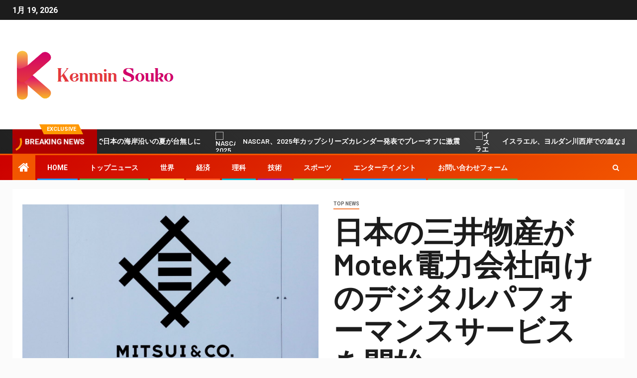

--- FILE ---
content_type: text/html; charset=UTF-8
request_url: https://kenmin-souko.jp/%E6%97%A5%E6%9C%AC%E3%81%AE%E4%B8%89%E4%BA%95%E7%89%A9%E7%94%A3%E3%81%8Cmotek%E9%9B%BB%E5%8A%9B%E4%BC%9A%E7%A4%BE%E5%90%91%E3%81%91%E3%81%AE%E3%83%87%E3%82%B8%E3%82%BF%E3%83%AB%E3%83%91%E3%83%95/
body_size: 23567
content:
    <!doctype html>
<html lang="ja">
    <head>
        <meta charset="UTF-8">
        <meta name="viewport" content="width=device-width, initial-scale=1">
        <link rel="profile" href="https://gmpg.org/xfn/11">

        <meta name='robots' content='index, follow, max-image-preview:large, max-snippet:-1, max-video-preview:-1' />

	<!-- This site is optimized with the Yoast SEO plugin v26.5 - https://yoast.com/wordpress/plugins/seo/ -->
	<title>日本の三井物産がMotek電力会社向けのデジタルパフォーマンスサービスを開始</title><link rel="preload" as="style" href="https://fonts.googleapis.com/css?family=Roboto%3A100%2C300%2C400%2C500%2C700%7CBarlow%3Aital%2Cwght%400%2C400%3B0%2C500%3B0%2C600%3B0%2C700%3B0%2C800%3B0%2C900%3B1%2C300%3B1%2C400%3B1%2C500%3B1%2C600%3B1%2C700%3B1%2C800%7CBarlow%20Semi%20Condensed%3Aital%2Cwght%400%2C300%3B0%2C400%3B0%2C500%3B0%2C600%3B0%2C700%3B1%2C300%3B1%2C400%3B1%2C500%3B1%2C600%3B1%2C700&#038;subset=latin%2Clatin-ext&#038;display=swap" /><link rel="stylesheet" href="https://fonts.googleapis.com/css?family=Roboto%3A100%2C300%2C400%2C500%2C700%7CBarlow%3Aital%2Cwght%400%2C400%3B0%2C500%3B0%2C600%3B0%2C700%3B0%2C800%3B0%2C900%3B1%2C300%3B1%2C400%3B1%2C500%3B1%2C600%3B1%2C700%3B1%2C800%7CBarlow%20Semi%20Condensed%3Aital%2Cwght%400%2C300%3B0%2C400%3B0%2C500%3B0%2C600%3B0%2C700%3B1%2C300%3B1%2C400%3B1%2C500%3B1%2C600%3B1%2C700&#038;subset=latin%2Clatin-ext&#038;display=swap" media="print" onload="this.media='all'" /><noscript><link rel="stylesheet" href="https://fonts.googleapis.com/css?family=Roboto%3A100%2C300%2C400%2C500%2C700%7CBarlow%3Aital%2Cwght%400%2C400%3B0%2C500%3B0%2C600%3B0%2C700%3B0%2C800%3B0%2C900%3B1%2C300%3B1%2C400%3B1%2C500%3B1%2C600%3B1%2C700%3B1%2C800%7CBarlow%20Semi%20Condensed%3Aital%2Cwght%400%2C300%3B0%2C400%3B0%2C500%3B0%2C600%3B0%2C700%3B1%2C300%3B1%2C400%3B1%2C500%3B1%2C600%3B1%2C700&#038;subset=latin%2Clatin-ext&#038;display=swap" /></noscript>
	<meta name="description" content="写真 大林優香 東京（ロイター）-日本の三井物産とその子会社であるMotech" />
	<link rel="canonical" href="https://kenmin-souko.jp/日本の三井物産がmotek電力会社向けのデジタルパフ/" />
	<meta property="og:locale" content="ja_JP" />
	<meta property="og:type" content="article" />
	<meta property="og:title" content="日本の三井物産がMotek電力会社向けのデジタルパフォーマンスサービスを開始" />
	<meta property="og:description" content="写真 大林優香 東京（ロイター）-日本の三井物産とその子会社であるMotech" />
	<meta property="og:url" content="https://kenmin-souko.jp/日本の三井物産がmotek電力会社向けのデジタルパフ/" />
	<meta property="og:site_name" content="kenmin-souko.jp" />
	<meta property="article:published_time" content="2021-09-17T14:37:49+00:00" />
	<meta property="og:image" content="https://www.nippon.com/en/ncommon/contents/news/1118584/1118584.jpg" />
	<meta name="author" content="Ren Takahashi" />
	<meta name="twitter:card" content="summary_large_image" />
	<meta name="twitter:image" content="https://www.nippon.com/en/ncommon/contents/news/1118584/1118584.jpg" />
	<meta name="twitter:label1" content="執筆者" />
	<meta name="twitter:data1" content="Ren Takahashi" />
	<script type="application/ld+json" class="yoast-schema-graph">{"@context":"https://schema.org","@graph":[{"@type":"Article","@id":"https://kenmin-souko.jp/%e6%97%a5%e6%9c%ac%e3%81%ae%e4%b8%89%e4%ba%95%e7%89%a9%e7%94%a3%e3%81%8cmotek%e9%9b%bb%e5%8a%9b%e4%bc%9a%e7%a4%be%e5%90%91%e3%81%91%e3%81%ae%e3%83%87%e3%82%b8%e3%82%bf%e3%83%ab%e3%83%91%e3%83%95/#article","isPartOf":{"@id":"https://kenmin-souko.jp/%e6%97%a5%e6%9c%ac%e3%81%ae%e4%b8%89%e4%ba%95%e7%89%a9%e7%94%a3%e3%81%8cmotek%e9%9b%bb%e5%8a%9b%e4%bc%9a%e7%a4%be%e5%90%91%e3%81%91%e3%81%ae%e3%83%87%e3%82%b8%e3%82%bf%e3%83%ab%e3%83%91%e3%83%95/"},"author":{"name":"Ren Takahashi","@id":"https://kenmin-souko.jp/#/schema/person/c2fac4855e195c0f3bedf284cec40e6f"},"headline":"日本の三井物産がMotek電力会社向けのデジタルパフォーマンスサービスを開始","datePublished":"2021-09-17T14:37:49+00:00","mainEntityOfPage":{"@id":"https://kenmin-souko.jp/%e6%97%a5%e6%9c%ac%e3%81%ae%e4%b8%89%e4%ba%95%e7%89%a9%e7%94%a3%e3%81%8cmotek%e9%9b%bb%e5%8a%9b%e4%bc%9a%e7%a4%be%e5%90%91%e3%81%91%e3%81%ae%e3%83%87%e3%82%b8%e3%82%bf%e3%83%ab%e3%83%91%e3%83%95/"},"wordCount":21,"commentCount":0,"publisher":{"@id":"https://kenmin-souko.jp/#organization"},"image":["https://www.nippon.com/en/ncommon/contents/news/1118584/1118584.jpg"],"thumbnailUrl":"https://www.nippon.com/en/ncommon/contents/news/1118584/1118584.jpg","articleSection":["Top News"],"inLanguage":"ja","potentialAction":[{"@type":"CommentAction","name":"Comment","target":["https://kenmin-souko.jp/%e6%97%a5%e6%9c%ac%e3%81%ae%e4%b8%89%e4%ba%95%e7%89%a9%e7%94%a3%e3%81%8cmotek%e9%9b%bb%e5%8a%9b%e4%bc%9a%e7%a4%be%e5%90%91%e3%81%91%e3%81%ae%e3%83%87%e3%82%b8%e3%82%bf%e3%83%ab%e3%83%91%e3%83%95/#respond"]}]},{"@type":"WebPage","@id":"https://kenmin-souko.jp/%e6%97%a5%e6%9c%ac%e3%81%ae%e4%b8%89%e4%ba%95%e7%89%a9%e7%94%a3%e3%81%8cmotek%e9%9b%bb%e5%8a%9b%e4%bc%9a%e7%a4%be%e5%90%91%e3%81%91%e3%81%ae%e3%83%87%e3%82%b8%e3%82%bf%e3%83%ab%e3%83%91%e3%83%95/","url":"https://kenmin-souko.jp/%e6%97%a5%e6%9c%ac%e3%81%ae%e4%b8%89%e4%ba%95%e7%89%a9%e7%94%a3%e3%81%8cmotek%e9%9b%bb%e5%8a%9b%e4%bc%9a%e7%a4%be%e5%90%91%e3%81%91%e3%81%ae%e3%83%87%e3%82%b8%e3%82%bf%e3%83%ab%e3%83%91%e3%83%95/","name":"日本の三井物産がMotek電力会社向けのデジタルパフォーマンスサービスを開始","isPartOf":{"@id":"https://kenmin-souko.jp/#website"},"primaryImageOfPage":"https://www.nippon.com/en/ncommon/contents/news/1118584/1118584.jpg","image":["https://www.nippon.com/en/ncommon/contents/news/1118584/1118584.jpg"],"thumbnailUrl":"https://www.nippon.com/en/ncommon/contents/news/1118584/1118584.jpg","datePublished":"2021-09-17T14:37:49+00:00","description":"写真 大林優香 東京（ロイター）-日本の三井物産とその子会社であるMotech","inLanguage":"ja","potentialAction":[{"@type":"ReadAction","target":["https://kenmin-souko.jp/%e6%97%a5%e6%9c%ac%e3%81%ae%e4%b8%89%e4%ba%95%e7%89%a9%e7%94%a3%e3%81%8cmotek%e9%9b%bb%e5%8a%9b%e4%bc%9a%e7%a4%be%e5%90%91%e3%81%91%e3%81%ae%e3%83%87%e3%82%b8%e3%82%bf%e3%83%ab%e3%83%91%e3%83%95/"]}]},{"@type":"ImageObject","inLanguage":"ja","@id":"https://kenmin-souko.jp/%e6%97%a5%e6%9c%ac%e3%81%ae%e4%b8%89%e4%ba%95%e7%89%a9%e7%94%a3%e3%81%8cmotek%e9%9b%bb%e5%8a%9b%e4%bc%9a%e7%a4%be%e5%90%91%e3%81%91%e3%81%ae%e3%83%87%e3%82%b8%e3%82%bf%e3%83%ab%e3%83%91%e3%83%95/#primaryimage","url":"https://www.nippon.com/en/ncommon/contents/news/1118584/1118584.jpg","contentUrl":"https://www.nippon.com/en/ncommon/contents/news/1118584/1118584.jpg"},{"@type":"WebSite","@id":"https://kenmin-souko.jp/#website","url":"https://kenmin-souko.jp/","name":"kenmin-souko.jp","description":"日本からの最新ニュースと特集：ビジネス、政治、解説文化、ライフ＆スタイル、エンターテインメント、スポーツ。","publisher":{"@id":"https://kenmin-souko.jp/#organization"},"potentialAction":[{"@type":"SearchAction","target":{"@type":"EntryPoint","urlTemplate":"https://kenmin-souko.jp/?s={search_term_string}"},"query-input":{"@type":"PropertyValueSpecification","valueRequired":true,"valueName":"search_term_string"}}],"inLanguage":"ja"},{"@type":"Organization","@id":"https://kenmin-souko.jp/#organization","name":"kenmin-souko.jp","url":"https://kenmin-souko.jp/","logo":{"@type":"ImageObject","inLanguage":"ja","@id":"https://kenmin-souko.jp/#/schema/logo/image/","url":"https://kenmin-souko.jp/wp-content/uploads/2021/07/Kenmin-Souko-Logo.png","contentUrl":"https://kenmin-souko.jp/wp-content/uploads/2021/07/Kenmin-Souko-Logo.png","width":383,"height":213,"caption":"kenmin-souko.jp"},"image":{"@id":"https://kenmin-souko.jp/#/schema/logo/image/"}},{"@type":"Person","@id":"https://kenmin-souko.jp/#/schema/person/c2fac4855e195c0f3bedf284cec40e6f","name":"Ren Takahashi","image":{"@type":"ImageObject","inLanguage":"ja","@id":"https://kenmin-souko.jp/#/schema/person/image/","url":"https://secure.gravatar.com/avatar/1c743b37ff66f0da93bb29dea64f526b309e2614e0f31c84e08d4b6869bd02ee?s=96&d=mm&r=g","contentUrl":"https://secure.gravatar.com/avatar/1c743b37ff66f0da93bb29dea64f526b309e2614e0f31c84e08d4b6869bd02ee?s=96&d=mm&r=g","caption":"Ren Takahashi"},"description":"「テレビの専門家。作家。極端なゲーマー。微妙に魅力的なウェブの専門家。学生。邪悪なコーヒーマニア。」"}]}</script>
	<!-- / Yoast SEO plugin. -->


<link rel='dns-prefetch' href='//fonts.googleapis.com' />
<link href='https://fonts.gstatic.com' crossorigin rel='preconnect' />
<link rel="alternate" type="application/rss+xml" title="kenmin-souko.jp &raquo; フィード" href="https://kenmin-souko.jp/feed/" />
<link rel="alternate" type="application/rss+xml" title="kenmin-souko.jp &raquo; コメントフィード" href="https://kenmin-souko.jp/comments/feed/" />
<link rel="alternate" type="application/rss+xml" title="kenmin-souko.jp &raquo; 日本の三井物産がMotek電力会社向けのデジタルパフォーマンスサービスを開始 のコメントのフィード" href="https://kenmin-souko.jp/%e6%97%a5%e6%9c%ac%e3%81%ae%e4%b8%89%e4%ba%95%e7%89%a9%e7%94%a3%e3%81%8cmotek%e9%9b%bb%e5%8a%9b%e4%bc%9a%e7%a4%be%e5%90%91%e3%81%91%e3%81%ae%e3%83%87%e3%82%b8%e3%82%bf%e3%83%ab%e3%83%91%e3%83%95/feed/" />
<link rel="alternate" title="oEmbed (JSON)" type="application/json+oembed" href="https://kenmin-souko.jp/wp-json/oembed/1.0/embed?url=https%3A%2F%2Fkenmin-souko.jp%2F%25e6%2597%25a5%25e6%259c%25ac%25e3%2581%25ae%25e4%25b8%2589%25e4%25ba%2595%25e7%2589%25a9%25e7%2594%25a3%25e3%2581%258cmotek%25e9%259b%25bb%25e5%258a%259b%25e4%25bc%259a%25e7%25a4%25be%25e5%2590%2591%25e3%2581%2591%25e3%2581%25ae%25e3%2583%2587%25e3%2582%25b8%25e3%2582%25bf%25e3%2583%25ab%25e3%2583%2591%25e3%2583%2595%2F" />
<link rel="alternate" title="oEmbed (XML)" type="text/xml+oembed" href="https://kenmin-souko.jp/wp-json/oembed/1.0/embed?url=https%3A%2F%2Fkenmin-souko.jp%2F%25e6%2597%25a5%25e6%259c%25ac%25e3%2581%25ae%25e4%25b8%2589%25e4%25ba%2595%25e7%2589%25a9%25e7%2594%25a3%25e3%2581%258cmotek%25e9%259b%25bb%25e5%258a%259b%25e4%25bc%259a%25e7%25a4%25be%25e5%2590%2591%25e3%2581%2591%25e3%2581%25ae%25e3%2583%2587%25e3%2582%25b8%25e3%2582%25bf%25e3%2583%25ab%25e3%2583%2591%25e3%2583%2595%2F&#038;format=xml" />
<style id='wp-img-auto-sizes-contain-inline-css' type='text/css'>
img:is([sizes=auto i],[sizes^="auto," i]){contain-intrinsic-size:3000px 1500px}
/*# sourceURL=wp-img-auto-sizes-contain-inline-css */
</style>
<style id='wp-emoji-styles-inline-css' type='text/css'>

	img.wp-smiley, img.emoji {
		display: inline !important;
		border: none !important;
		box-shadow: none !important;
		height: 1em !important;
		width: 1em !important;
		margin: 0 0.07em !important;
		vertical-align: -0.1em !important;
		background: none !important;
		padding: 0 !important;
	}
/*# sourceURL=wp-emoji-styles-inline-css */
</style>
<style id='wp-block-library-inline-css' type='text/css'>
:root{--wp-block-synced-color:#7a00df;--wp-block-synced-color--rgb:122,0,223;--wp-bound-block-color:var(--wp-block-synced-color);--wp-editor-canvas-background:#ddd;--wp-admin-theme-color:#007cba;--wp-admin-theme-color--rgb:0,124,186;--wp-admin-theme-color-darker-10:#006ba1;--wp-admin-theme-color-darker-10--rgb:0,107,160.5;--wp-admin-theme-color-darker-20:#005a87;--wp-admin-theme-color-darker-20--rgb:0,90,135;--wp-admin-border-width-focus:2px}@media (min-resolution:192dpi){:root{--wp-admin-border-width-focus:1.5px}}.wp-element-button{cursor:pointer}:root .has-very-light-gray-background-color{background-color:#eee}:root .has-very-dark-gray-background-color{background-color:#313131}:root .has-very-light-gray-color{color:#eee}:root .has-very-dark-gray-color{color:#313131}:root .has-vivid-green-cyan-to-vivid-cyan-blue-gradient-background{background:linear-gradient(135deg,#00d084,#0693e3)}:root .has-purple-crush-gradient-background{background:linear-gradient(135deg,#34e2e4,#4721fb 50%,#ab1dfe)}:root .has-hazy-dawn-gradient-background{background:linear-gradient(135deg,#faaca8,#dad0ec)}:root .has-subdued-olive-gradient-background{background:linear-gradient(135deg,#fafae1,#67a671)}:root .has-atomic-cream-gradient-background{background:linear-gradient(135deg,#fdd79a,#004a59)}:root .has-nightshade-gradient-background{background:linear-gradient(135deg,#330968,#31cdcf)}:root .has-midnight-gradient-background{background:linear-gradient(135deg,#020381,#2874fc)}:root{--wp--preset--font-size--normal:16px;--wp--preset--font-size--huge:42px}.has-regular-font-size{font-size:1em}.has-larger-font-size{font-size:2.625em}.has-normal-font-size{font-size:var(--wp--preset--font-size--normal)}.has-huge-font-size{font-size:var(--wp--preset--font-size--huge)}.has-text-align-center{text-align:center}.has-text-align-left{text-align:left}.has-text-align-right{text-align:right}.has-fit-text{white-space:nowrap!important}#end-resizable-editor-section{display:none}.aligncenter{clear:both}.items-justified-left{justify-content:flex-start}.items-justified-center{justify-content:center}.items-justified-right{justify-content:flex-end}.items-justified-space-between{justify-content:space-between}.screen-reader-text{border:0;clip-path:inset(50%);height:1px;margin:-1px;overflow:hidden;padding:0;position:absolute;width:1px;word-wrap:normal!important}.screen-reader-text:focus{background-color:#ddd;clip-path:none;color:#444;display:block;font-size:1em;height:auto;left:5px;line-height:normal;padding:15px 23px 14px;text-decoration:none;top:5px;width:auto;z-index:100000}html :where(.has-border-color){border-style:solid}html :where([style*=border-top-color]){border-top-style:solid}html :where([style*=border-right-color]){border-right-style:solid}html :where([style*=border-bottom-color]){border-bottom-style:solid}html :where([style*=border-left-color]){border-left-style:solid}html :where([style*=border-width]){border-style:solid}html :where([style*=border-top-width]){border-top-style:solid}html :where([style*=border-right-width]){border-right-style:solid}html :where([style*=border-bottom-width]){border-bottom-style:solid}html :where([style*=border-left-width]){border-left-style:solid}html :where(img[class*=wp-image-]){height:auto;max-width:100%}:where(figure){margin:0 0 1em}html :where(.is-position-sticky){--wp-admin--admin-bar--position-offset:var(--wp-admin--admin-bar--height,0px)}@media screen and (max-width:600px){html :where(.is-position-sticky){--wp-admin--admin-bar--position-offset:0px}}

/*# sourceURL=wp-block-library-inline-css */
</style><style id='global-styles-inline-css' type='text/css'>
:root{--wp--preset--aspect-ratio--square: 1;--wp--preset--aspect-ratio--4-3: 4/3;--wp--preset--aspect-ratio--3-4: 3/4;--wp--preset--aspect-ratio--3-2: 3/2;--wp--preset--aspect-ratio--2-3: 2/3;--wp--preset--aspect-ratio--16-9: 16/9;--wp--preset--aspect-ratio--9-16: 9/16;--wp--preset--color--black: #000000;--wp--preset--color--cyan-bluish-gray: #abb8c3;--wp--preset--color--white: #ffffff;--wp--preset--color--pale-pink: #f78da7;--wp--preset--color--vivid-red: #cf2e2e;--wp--preset--color--luminous-vivid-orange: #ff6900;--wp--preset--color--luminous-vivid-amber: #fcb900;--wp--preset--color--light-green-cyan: #7bdcb5;--wp--preset--color--vivid-green-cyan: #00d084;--wp--preset--color--pale-cyan-blue: #8ed1fc;--wp--preset--color--vivid-cyan-blue: #0693e3;--wp--preset--color--vivid-purple: #9b51e0;--wp--preset--gradient--vivid-cyan-blue-to-vivid-purple: linear-gradient(135deg,rgb(6,147,227) 0%,rgb(155,81,224) 100%);--wp--preset--gradient--light-green-cyan-to-vivid-green-cyan: linear-gradient(135deg,rgb(122,220,180) 0%,rgb(0,208,130) 100%);--wp--preset--gradient--luminous-vivid-amber-to-luminous-vivid-orange: linear-gradient(135deg,rgb(252,185,0) 0%,rgb(255,105,0) 100%);--wp--preset--gradient--luminous-vivid-orange-to-vivid-red: linear-gradient(135deg,rgb(255,105,0) 0%,rgb(207,46,46) 100%);--wp--preset--gradient--very-light-gray-to-cyan-bluish-gray: linear-gradient(135deg,rgb(238,238,238) 0%,rgb(169,184,195) 100%);--wp--preset--gradient--cool-to-warm-spectrum: linear-gradient(135deg,rgb(74,234,220) 0%,rgb(151,120,209) 20%,rgb(207,42,186) 40%,rgb(238,44,130) 60%,rgb(251,105,98) 80%,rgb(254,248,76) 100%);--wp--preset--gradient--blush-light-purple: linear-gradient(135deg,rgb(255,206,236) 0%,rgb(152,150,240) 100%);--wp--preset--gradient--blush-bordeaux: linear-gradient(135deg,rgb(254,205,165) 0%,rgb(254,45,45) 50%,rgb(107,0,62) 100%);--wp--preset--gradient--luminous-dusk: linear-gradient(135deg,rgb(255,203,112) 0%,rgb(199,81,192) 50%,rgb(65,88,208) 100%);--wp--preset--gradient--pale-ocean: linear-gradient(135deg,rgb(255,245,203) 0%,rgb(182,227,212) 50%,rgb(51,167,181) 100%);--wp--preset--gradient--electric-grass: linear-gradient(135deg,rgb(202,248,128) 0%,rgb(113,206,126) 100%);--wp--preset--gradient--midnight: linear-gradient(135deg,rgb(2,3,129) 0%,rgb(40,116,252) 100%);--wp--preset--font-size--small: 13px;--wp--preset--font-size--medium: 20px;--wp--preset--font-size--large: 36px;--wp--preset--font-size--x-large: 42px;--wp--preset--spacing--20: 0.44rem;--wp--preset--spacing--30: 0.67rem;--wp--preset--spacing--40: 1rem;--wp--preset--spacing--50: 1.5rem;--wp--preset--spacing--60: 2.25rem;--wp--preset--spacing--70: 3.38rem;--wp--preset--spacing--80: 5.06rem;--wp--preset--shadow--natural: 6px 6px 9px rgba(0, 0, 0, 0.2);--wp--preset--shadow--deep: 12px 12px 50px rgba(0, 0, 0, 0.4);--wp--preset--shadow--sharp: 6px 6px 0px rgba(0, 0, 0, 0.2);--wp--preset--shadow--outlined: 6px 6px 0px -3px rgb(255, 255, 255), 6px 6px rgb(0, 0, 0);--wp--preset--shadow--crisp: 6px 6px 0px rgb(0, 0, 0);}:where(.is-layout-flex){gap: 0.5em;}:where(.is-layout-grid){gap: 0.5em;}body .is-layout-flex{display: flex;}.is-layout-flex{flex-wrap: wrap;align-items: center;}.is-layout-flex > :is(*, div){margin: 0;}body .is-layout-grid{display: grid;}.is-layout-grid > :is(*, div){margin: 0;}:where(.wp-block-columns.is-layout-flex){gap: 2em;}:where(.wp-block-columns.is-layout-grid){gap: 2em;}:where(.wp-block-post-template.is-layout-flex){gap: 1.25em;}:where(.wp-block-post-template.is-layout-grid){gap: 1.25em;}.has-black-color{color: var(--wp--preset--color--black) !important;}.has-cyan-bluish-gray-color{color: var(--wp--preset--color--cyan-bluish-gray) !important;}.has-white-color{color: var(--wp--preset--color--white) !important;}.has-pale-pink-color{color: var(--wp--preset--color--pale-pink) !important;}.has-vivid-red-color{color: var(--wp--preset--color--vivid-red) !important;}.has-luminous-vivid-orange-color{color: var(--wp--preset--color--luminous-vivid-orange) !important;}.has-luminous-vivid-amber-color{color: var(--wp--preset--color--luminous-vivid-amber) !important;}.has-light-green-cyan-color{color: var(--wp--preset--color--light-green-cyan) !important;}.has-vivid-green-cyan-color{color: var(--wp--preset--color--vivid-green-cyan) !important;}.has-pale-cyan-blue-color{color: var(--wp--preset--color--pale-cyan-blue) !important;}.has-vivid-cyan-blue-color{color: var(--wp--preset--color--vivid-cyan-blue) !important;}.has-vivid-purple-color{color: var(--wp--preset--color--vivid-purple) !important;}.has-black-background-color{background-color: var(--wp--preset--color--black) !important;}.has-cyan-bluish-gray-background-color{background-color: var(--wp--preset--color--cyan-bluish-gray) !important;}.has-white-background-color{background-color: var(--wp--preset--color--white) !important;}.has-pale-pink-background-color{background-color: var(--wp--preset--color--pale-pink) !important;}.has-vivid-red-background-color{background-color: var(--wp--preset--color--vivid-red) !important;}.has-luminous-vivid-orange-background-color{background-color: var(--wp--preset--color--luminous-vivid-orange) !important;}.has-luminous-vivid-amber-background-color{background-color: var(--wp--preset--color--luminous-vivid-amber) !important;}.has-light-green-cyan-background-color{background-color: var(--wp--preset--color--light-green-cyan) !important;}.has-vivid-green-cyan-background-color{background-color: var(--wp--preset--color--vivid-green-cyan) !important;}.has-pale-cyan-blue-background-color{background-color: var(--wp--preset--color--pale-cyan-blue) !important;}.has-vivid-cyan-blue-background-color{background-color: var(--wp--preset--color--vivid-cyan-blue) !important;}.has-vivid-purple-background-color{background-color: var(--wp--preset--color--vivid-purple) !important;}.has-black-border-color{border-color: var(--wp--preset--color--black) !important;}.has-cyan-bluish-gray-border-color{border-color: var(--wp--preset--color--cyan-bluish-gray) !important;}.has-white-border-color{border-color: var(--wp--preset--color--white) !important;}.has-pale-pink-border-color{border-color: var(--wp--preset--color--pale-pink) !important;}.has-vivid-red-border-color{border-color: var(--wp--preset--color--vivid-red) !important;}.has-luminous-vivid-orange-border-color{border-color: var(--wp--preset--color--luminous-vivid-orange) !important;}.has-luminous-vivid-amber-border-color{border-color: var(--wp--preset--color--luminous-vivid-amber) !important;}.has-light-green-cyan-border-color{border-color: var(--wp--preset--color--light-green-cyan) !important;}.has-vivid-green-cyan-border-color{border-color: var(--wp--preset--color--vivid-green-cyan) !important;}.has-pale-cyan-blue-border-color{border-color: var(--wp--preset--color--pale-cyan-blue) !important;}.has-vivid-cyan-blue-border-color{border-color: var(--wp--preset--color--vivid-cyan-blue) !important;}.has-vivid-purple-border-color{border-color: var(--wp--preset--color--vivid-purple) !important;}.has-vivid-cyan-blue-to-vivid-purple-gradient-background{background: var(--wp--preset--gradient--vivid-cyan-blue-to-vivid-purple) !important;}.has-light-green-cyan-to-vivid-green-cyan-gradient-background{background: var(--wp--preset--gradient--light-green-cyan-to-vivid-green-cyan) !important;}.has-luminous-vivid-amber-to-luminous-vivid-orange-gradient-background{background: var(--wp--preset--gradient--luminous-vivid-amber-to-luminous-vivid-orange) !important;}.has-luminous-vivid-orange-to-vivid-red-gradient-background{background: var(--wp--preset--gradient--luminous-vivid-orange-to-vivid-red) !important;}.has-very-light-gray-to-cyan-bluish-gray-gradient-background{background: var(--wp--preset--gradient--very-light-gray-to-cyan-bluish-gray) !important;}.has-cool-to-warm-spectrum-gradient-background{background: var(--wp--preset--gradient--cool-to-warm-spectrum) !important;}.has-blush-light-purple-gradient-background{background: var(--wp--preset--gradient--blush-light-purple) !important;}.has-blush-bordeaux-gradient-background{background: var(--wp--preset--gradient--blush-bordeaux) !important;}.has-luminous-dusk-gradient-background{background: var(--wp--preset--gradient--luminous-dusk) !important;}.has-pale-ocean-gradient-background{background: var(--wp--preset--gradient--pale-ocean) !important;}.has-electric-grass-gradient-background{background: var(--wp--preset--gradient--electric-grass) !important;}.has-midnight-gradient-background{background: var(--wp--preset--gradient--midnight) !important;}.has-small-font-size{font-size: var(--wp--preset--font-size--small) !important;}.has-medium-font-size{font-size: var(--wp--preset--font-size--medium) !important;}.has-large-font-size{font-size: var(--wp--preset--font-size--large) !important;}.has-x-large-font-size{font-size: var(--wp--preset--font-size--x-large) !important;}
/*# sourceURL=global-styles-inline-css */
</style>

<style id='classic-theme-styles-inline-css' type='text/css'>
/*! This file is auto-generated */
.wp-block-button__link{color:#fff;background-color:#32373c;border-radius:9999px;box-shadow:none;text-decoration:none;padding:calc(.667em + 2px) calc(1.333em + 2px);font-size:1.125em}.wp-block-file__button{background:#32373c;color:#fff;text-decoration:none}
/*# sourceURL=/wp-includes/css/classic-themes.min.css */
</style>
<link rel='stylesheet' id='dashicons-css' href='https://kenmin-souko.jp/wp-includes/css/dashicons.min.css?ver=6.9' type='text/css' media='all' />
<link rel='stylesheet' id='admin-bar-css' href='https://kenmin-souko.jp/wp-includes/css/admin-bar.min.css?ver=6.9' type='text/css' media='all' />
<style id='admin-bar-inline-css' type='text/css'>

    /* Hide CanvasJS credits for P404 charts specifically */
    #p404RedirectChart .canvasjs-chart-credit {
        display: none !important;
    }
    
    #p404RedirectChart canvas {
        border-radius: 6px;
    }

    .p404-redirect-adminbar-weekly-title {
        font-weight: bold;
        font-size: 14px;
        color: #fff;
        margin-bottom: 6px;
    }

    #wpadminbar #wp-admin-bar-p404_free_top_button .ab-icon:before {
        content: "\f103";
        color: #dc3545;
        top: 3px;
    }
    
    #wp-admin-bar-p404_free_top_button .ab-item {
        min-width: 80px !important;
        padding: 0px !important;
    }
    
    /* Ensure proper positioning and z-index for P404 dropdown */
    .p404-redirect-adminbar-dropdown-wrap { 
        min-width: 0; 
        padding: 0;
        position: static !important;
    }
    
    #wpadminbar #wp-admin-bar-p404_free_top_button_dropdown {
        position: static !important;
    }
    
    #wpadminbar #wp-admin-bar-p404_free_top_button_dropdown .ab-item {
        padding: 0 !important;
        margin: 0 !important;
    }
    
    .p404-redirect-dropdown-container {
        min-width: 340px;
        padding: 18px 18px 12px 18px;
        background: #23282d !important;
        color: #fff;
        border-radius: 12px;
        box-shadow: 0 8px 32px rgba(0,0,0,0.25);
        margin-top: 10px;
        position: relative !important;
        z-index: 999999 !important;
        display: block !important;
        border: 1px solid #444;
    }
    
    /* Ensure P404 dropdown appears on hover */
    #wpadminbar #wp-admin-bar-p404_free_top_button .p404-redirect-dropdown-container { 
        display: none !important;
    }
    
    #wpadminbar #wp-admin-bar-p404_free_top_button:hover .p404-redirect-dropdown-container { 
        display: block !important;
    }
    
    #wpadminbar #wp-admin-bar-p404_free_top_button:hover #wp-admin-bar-p404_free_top_button_dropdown .p404-redirect-dropdown-container {
        display: block !important;
    }
    
    .p404-redirect-card {
        background: #2c3338;
        border-radius: 8px;
        padding: 18px 18px 12px 18px;
        box-shadow: 0 2px 8px rgba(0,0,0,0.07);
        display: flex;
        flex-direction: column;
        align-items: flex-start;
        border: 1px solid #444;
    }
    
    .p404-redirect-btn {
        display: inline-block;
        background: #dc3545;
        color: #fff !important;
        font-weight: bold;
        padding: 5px 22px;
        border-radius: 8px;
        text-decoration: none;
        font-size: 17px;
        transition: background 0.2s, box-shadow 0.2s;
        margin-top: 8px;
        box-shadow: 0 2px 8px rgba(220,53,69,0.15);
        text-align: center;
        line-height: 1.6;
    }
    
    .p404-redirect-btn:hover {
        background: #c82333;
        color: #fff !important;
        box-shadow: 0 4px 16px rgba(220,53,69,0.25);
    }
    
    /* Prevent conflicts with other admin bar dropdowns */
    #wpadminbar .ab-top-menu > li:hover > .ab-item,
    #wpadminbar .ab-top-menu > li.hover > .ab-item {
        z-index: auto;
    }
    
    #wpadminbar #wp-admin-bar-p404_free_top_button:hover > .ab-item {
        z-index: 999998 !important;
    }
    
/*# sourceURL=admin-bar-inline-css */
</style>
<link rel='stylesheet' id='font-awesome-css' href='https://kenmin-souko.jp/wp-content/themes/newsever-pro/assets/font-awesome/css/font-awesome.min.css?ver=6.9' type='text/css' media='all' />
<link rel='stylesheet' id='bootstrap-css' href='https://kenmin-souko.jp/wp-content/themes/newsever-pro/assets/bootstrap/css/bootstrap.min.css?ver=6.9' type='text/css' media='all' />
<link rel='stylesheet' id='slick-css-css' href='https://kenmin-souko.jp/wp-content/themes/newsever-pro/assets/slick/css/slick.min.css?ver=6.9' type='text/css' media='all' />
<link rel='stylesheet' id='sidr-css' href='https://kenmin-souko.jp/wp-content/themes/newsever-pro/assets/sidr/css/jquery.sidr.dark.css?ver=6.9' type='text/css' media='all' />
<link rel='stylesheet' id='magnific-popup-css' href='https://kenmin-souko.jp/wp-content/themes/newsever-pro/assets/magnific-popup/magnific-popup.css?ver=6.9' type='text/css' media='all' />

<link rel='stylesheet' id='newsever-style-css' href='https://kenmin-souko.jp/wp-content/themes/newsever-pro/style.css?ver=6.9' type='text/css' media='all' />
<style id='newsever-style-inline-css' type='text/css'>


                body a,
        body a:visited{
        color: #404040        }
    
                body.aft-default-mode .site-footer .aft-widget-background-dim .header-after1 span,
        body.aft-default-mode .site-footer .aft-widget-background-dim .widget-title span,
        body.aft-default-mode .site-footer .aft-widget-background-dim .color-pad .read-title h4 a,
        body.aft-default-mode .site-footer .aft-widget-background-dim .color-pad .entry-meta span a,
        body.aft-default-mode .site-footer .aft-widget-background-dim .color-pad .entry-meta span,
        body.aft-default-mode .site-footer .aft-widget-background-dim .color-pad,
        body.aft-default-mode blockquote:before,
        body.aft-default-mode .newsever-pagination .nav-links .page-numbers,
        body.aft-default-mode.single-post .entry-content-wrap.read-single .post-meta-detail .min-read,
        body.aft-default-mode .main-navigation ul.children li a,
        body.aft-default-mode .main-navigation ul .sub-menu li a,
        body.aft-default-mode .read-details .entry-meta span a,
        body.aft-default-mode .read-details .entry-meta span,
        body.aft-default-mode h4.af-author-display-name,
        body.aft-default-mode #wp-calendar caption,
        body.aft-default-mode.single-post .post-meta-share-wrapper .post-meta-detail .min-read,
        body.aft-default-mode ul.trail-items li a,
        body.aft-default-mode {
        color: #4a4a4a;
        }


    
                body.aft-dark-mode input[type="submit"],
        body .aft-home-icon a,
        body .entry-header-details .af-post-format i:after,
        body.aft-default-mode .newsever-pagination .nav-links .page-numbers.current,
        body #scroll-up,
        body  input[type="reset"],
        body  input[type="submit"],
        body  input[type="button"],
        body .inner-suscribe input[type=submit],
        body  .widget-title .header-after::before,
        body.aft-default-mode .inner-suscribe input[type=submit],
        body  .af-trending-news-part .trending-post-items,
        body  .trending-posts-vertical .trending-post-items,
        body .newsever_tabbed_posts_widget .nav-tabs > li.active > a:hover,
        body .newsever_tabbed_posts_widget .nav-tabs > li.active > a,
        body  .aft-main-banner-section .aft-trending-latest-popular .nav-tabs>li.active,
        body .header-style1 .header-right-part > div.custom-menu-link > a,
        body .aft-popular-taxonomies-lists ul li a span.tag-count,
        body .aft-widget-background-secondary-background.widget:not(.solid-border):not(.dashed-border) .widget-block,
        body .aft-home-icon {
        background-color: #f25600;
        }

        body.aft-default-mode .author-links a,
        body.aft-default-mode .entry-content > ul a,
        body.aft-default-mode .entry-content > ol a,
        body.aft-default-mode .entry-content > p a,
        body.aft-default-mode .entry-content > [class*="wp-block-"] a:not(.has-text-color),
        body.aft-default-mode  .sticky .read-title h4 a:before {
        color: #f25600;
        }

        body .spinnerhalf::after{
        border-top-color:  #f25600;
        border-left-color: #f25600;
        }

        body .post-excerpt {
        border-left-color: #f25600;
        }

        body .widget-title .header-after::before,
        body .newsever_tabbed_posts_widget .nav-tabs > li.active > a:hover,
        body .newsever_tabbed_posts_widget .nav-tabs > li.active > a,
        body.aft-dark-mode .read-img .min-read-post-comment:after,
        body.aft-default-mode .read-img .min-read-post-comment:after{
        border-top-color: #f25600;
        }

        body .af-fancy-spinner .af-ring:nth-child(1){
        border-right-color: #f25600;
        }


        body .aft-widget-background-secondary-background.widget.dashed-border .widget-block,
        body .aft-widget-background-secondary-background.widget.solid-border .widget-block,
        .af-banner-slider-thumbnail.vertical .slick-current .read-single,
        body.aft-default-mode .newsever-pagination .nav-links .page-numbers,
        body .af-sp-wave:after,
        body .bottom-bar{
        border-color: #f25600;
        }
        body.rtl .af-banner-slider-thumbnail.vertical .slick-current .read-single {
        border-color: #f25600 !important;
        }


    
                body .banner-carousel-slider .read-single .read-details .entry-meta span a,
        body .banner-carousel-slider .read-single .read-details .entry-meta span,
        body .banner-carousel-slider .read-single .read-details .read-title h4 a,
        body .banner-carousel-slider .read-single .read-details,
        body.single-post:not(.aft-single-full-header) .entry-header span.min-read-post-format .af-post-format i,
        body.aft-default-mode .newsever-pagination .nav-links .page-numbers.current,
        body.aft-light-mode .aft-widget-background-secondary-background.newsever_tabbed_posts_widget:not(.solid-border):not(.dashed-border) .nav-tabs > li.active > a:hover,
        body.aft-light-mode .aft-widget-background-secondary-background.newsever_tabbed_posts_widget:not(.solid-border):not(.dashed-border) .nav-tabs > li > a,
        body.aft-default-mode .aft-widget-background-secondary-background.widget:not(.solid-border):not(.dashed-border) h4.af-author-display-name,
        body.aft-light-mode .aft-widget-background-secondary-background.widget:not(.solid-border):not(.dashed-border) h4.af-author-display-name,
        body .aft-widget-background-secondary-background:not(.solid-border):not(.dashed-border) .trending-posts-vertical .trending-no,
        body .aft-widget-background-secondary-background.widget:not(.solid-border):not(.dashed-border),
        body .aft-widget-background-secondary-background.widget:not(.solid-border):not(.dashed-border) .entry-meta span,
        body .aft-widget-background-secondary-background.widget:not(.solid-border):not(.dashed-border) .entry-meta span a,
        body .aft-widget-background-secondary-background:not(.solid-border):not(.dashed-border) .read-title h4 a,
        body .aft-widget-background-secondary-background.widget:not(.solid-border):not(.dashed-border) .widget-block,
        body .aft-popular-taxonomies-lists ul li a span.tag-count,
        body .header-style1 .header-right-part > div.custom-menu-link > a,
        body .trending-posts-vertical .trending-post-items,
        body .af-trending-news-part .trending-post-items,
        body .trending-posts-vertical .trending-no,
        body .widget-title .header-after::before,
        body .newsever_tabbed_posts_widget .nav-tabs > li.active > a:hover,
        body .newsever_tabbed_posts_widget .nav-tabs > li.active > a,
        body.aft-default-mode .newsever-pagination .nav-links .page-numbers.current,
        body #scroll-up,
        body input[type="reset"],
        body input[type="submit"],
        body input[type="button"],
        body .inner-suscribe input[type=submit],
        body.aft-default-mode .aft-main-banner-section .aft-trending-latest-popular .nav-tabs>li.active,
        body .aft-home-icon a,
        body .aft-home-icon a:visited
        {
        color: #ffffff;
        }

        body.aft-light-mode .aft-widget-background-secondary-background.widget:not(.solid-border):not(.dashed-border) .widget-block a.newsever-categories,
        body.aft-dark-mode .aft-widget-background-secondary-background.widget:not(.solid-border):not(.dashed-border) .widget-block a.newsever-categories,
        body.aft-default-mode .aft-widget-background-secondary-background.widget:not(.solid-border):not(.dashed-border) .widget-block a.newsever-categories {
        border-color: #ffffff;
        }

        body.aft-light-mode .site-footer .aft-widget-background-secondary-background:not(.solid-border):not(.dashed-border) .read-details:not(.af-category-inside-img) a.newsever-categories ,
        body.aft-dark-mode .site-footer .aft-widget-background-secondary-background:not(.solid-border):not(.dashed-border) .read-details:not(.af-category-inside-img) a.newsever-categories ,
        body.aft-default-mode .site-footer .aft-widget-background-secondary-background:not(.solid-border):not(.dashed-border) .read-details:not(.af-category-inside-img) a.newsever-categories ,
        body.aft-light-mode .aft-widget-background-secondary-background:not(.solid-border):not(.dashed-border) .read-details:not(.af-category-inside-img) a.newsever-categories ,
        body.aft-dark-mode .aft-widget-background-secondary-background:not(.solid-border):not(.dashed-border) .read-details:not(.af-category-inside-img) a.newsever-categories ,
        body.aft-default-mode .aft-widget-background-secondary-background:not(.solid-border):not(.dashed-border) .read-details:not(.af-category-inside-img) a.newsever-categories {
        color: #ffffff ;
        }

    
        
        body.aft-default-mode .color-pad .read-title h4 a,
        <!-- body.aft-light-mode .color-pad .read-title h4 a, -->
        body.aft-default-mode #sidr .widget > ul > li a,
        body.aft-default-mode .sidebar-area .widget > ul > li a
        {
        color: #1c1c1c;
        }
    

                body.aft-default-mode .af-container-block-wrapper{
        background-color: #ffffff;
        }
    
        
        body.aft-default-mode .banner-exclusive-posts-wrapper,
        body.aft-default-mode .aft-main-banner-section,
        body.aft-default-mode #tertiary

        {

        background: #202020;
        background-image: -moz-linear-gradient(45deg, #202020, #404040);
        background-image: -o-linear-gradient(45deg, #202020, #404040);
        background-image: -webkit-linear-gradient(45deg, #202020, #404040);
        background-image: linear-gradient(45deg, #202020, #404040);

        }
    
        

        body.aft-default-mode .main-banner-widget-wrapper .read-details .entry-meta span a,
        body.aft-default-mode .main-banner-widget-wrapper .read-details .entry-meta span,

        body.aft-default-mode .main-banner-widget-wrapper .entry-meta a,
        body.aft-default-mode .main-banner-widget-wrapper .entry-meta a:visited,
        body.aft-default-mode .main-banner-widget-wrapper .read-title h4 a,
        body.aft-default-mode .main-banner-widget-wrapper .color-pad .read-title h4 a,
        body.aft-default-mode .main-banner-widget-wrapper .read-details .entry-meta span,


        body.aft-default-mode .exclusive-posts .marquee a,
        body.aft-default-mode .af-trending-news-part .entry-meta span,
        body.aft-default-mode .af-trending-news-part .entry-meta span a,
        body.aft-default-mode .af-trending-news-part .read-title h4 a,
        body.aft-default-mode .banner-carousel-slider .read-single .read-details .read-title h4 a,
        body.aft-default-mode .banner-carousel-slider .read-single .read-details,
        body.aft-default-mode .banner-carousel-slider .read-single .read-details .read-categories:not(.af-category-inside-img) .entry-meta span a,
        body.aft-default-mode .banner-carousel-slider .read-single .read-details .read-categories:not(.af-category-inside-img) .entry-meta span,
        body.aft-default-mode .aft-main-banner-wrapper .read-single.color-pad .cat-links li a,
        body.aft-default-mode .main-banner-widget-wrapper .cat-links li a,
        body.aft-default-mode #tertiary .read-categories:not(.af-category-inside-img) .cat-links li a,

        body.aft-default-mode .banner-carousel-slider.title-under-image .read-single .read-title h4 a,
        body.aft-default-mode .aft-main-banner-section .widget-title,
        body.aft-default-mode .aft-main-banner-section  .header-after1,

        body.aft-default-mode #tertiary .aft-widget-background-secondary-background.solid-border.newsever_tabbed_posts_widget .nav-tabs > li.active > a:hover,
        body.aft-default-mode #tertiary .aft-widget-background-secondary-background.solid-border.newsever_tabbed_posts_widget .nav-tabs > li > a,
        body.aft-default-mode #tertiary .aft-widget-background-secondary-background.solid-border .trending-posts-vertical .trending-no,
        body.aft-default-mode #tertiary .widget-area.color-pad .aft-widget-background-secondary-background.solid-border.widget,
        body.aft-default-mode #tertiary .widget-area.color-pad .aft-widget-background-secondary-background.solid-border.widget .entry-meta span,
        body.aft-default-mode #tertiary .widget-area.color-pad .aft-widget-background-secondary-background.solid-border.widget .entry-meta span a,
        body.aft-default-mode #tertiary .aft-widget-background-secondary-background.solid-border .read-title h4 a,
        body.aft-default-mode #tertiary .aft-widget-background-secondary-background.solid-border h4.af-author-display-name,


        body.aft-default-mode #tertiary .aft-widget-background-secondary-background.dashed-border.newsever_tabbed_posts_widget .nav-tabs > li.active > a:hover,
        body.aft-default-mode #tertiary .aft-widget-background-secondary-background.dashed-border.newsever_tabbed_posts_widget .nav-tabs > li > a,
        body.aft-default-mode #tertiary .aft-widget-background-secondary-background.dashed-border .trending-posts-vertical .trending-no,
        body.aft-default-mode #tertiary .widget-area.color-pad .aft-widget-background-secondary-background.dashed-border.widget,
        body.aft-default-mode #tertiary .widget-area.color-pad .aft-widget-background-secondary-background.dashed-border.widget .entry-meta span,
        body.aft-default-mode #tertiary .widget-area.color-pad .aft-widget-background-secondary-background.dashed-border.widget .entry-meta span a,
        body.aft-default-mode #tertiary .aft-widget-background-secondary-background.dashed-border .read-title h4 a,
        body.aft-default-mode #tertiary .aft-widget-background-secondary-background.dashed-border h4.af-author-display-name,

        body.aft-default-mode #tertiary .aft-widget-background-dark.solid-border.newsever_tabbed_posts_widget .nav-tabs > li.active > a:hover,
        body.aft-default-mode #tertiary .aft-widget-background-dark.solid-border.newsever_tabbed_posts_widget .nav-tabs > li > a,
        body.aft-default-mode #tertiary .aft-widget-background-dark.solid-border .trending-posts-vertical .trending-no,
        body.aft-default-mode #tertiary .widget-area.color-pad .aft-widget-background-dark.solid-border.widget,
        body.aft-default-mode #tertiary .widget-area.color-pad .aft-widget-background-dark.solid-border.widget .entry-meta span,
        body.aft-default-mode #tertiary .widget-area.color-pad .aft-widget-background-dark.solid-border.widget .entry-meta span a,
        body.aft-default-mode #tertiary .aft-widget-background-dark.solid-border .read-title h4 a,
        body.aft-default-mode #tertiary .aft-widget-background-dark.solid-border h4.af-author-display-name,

        body.aft-default-mode .banner-carousel-slider .read-single .read-details .entry-meta span a,
        body.aft-default-mode .banner-carousel-slider .read-single .read-details .entry-meta span,
        body.aft-default-mode .banner-carousel-slider .read-single .read-details .read-title h4 a,
        body.aft-default-mode .banner-carousel-slider .read-single .read-details,


        body.aft-default-mode #tertiary .aft-widget-background-dark.dashed-border.newsever_tabbed_posts_widget .nav-tabs > li.active > a:hover,
        body.aft-default-mode #tertiary .aft-widget-background-dark.dashed-border.newsever_tabbed_posts_widget .nav-tabs > li > a,
        body.aft-default-mode #tertiary .aft-widget-background-dark.dashed-border .trending-posts-vertical .trending-no,
        body.aft-default-mode #tertiary .widget-area.color-pad .aft-widget-background-dark.dashed-border.widget,
        body.aft-default-mode #tertiary .widget-area.color-pad .aft-widget-background-dark.dashed-border.widget .entry-meta span,
        body.aft-default-mode #tertiary .widget-area.color-pad .aft-widget-background-dark.dashed-border.widget .entry-meta span a,
        body.aft-default-mode #tertiary .aft-widget-background-dark.dashed-border .read-title h4 a,
        body.aft-default-mode #tertiary .aft-widget-background-dark.dashed-border h4.af-author-display-name,


        body.aft-default-mode #tertiary .aft-widget-background-dim.newsever_tabbed_posts_widget .nav-tabs > li.active > a:hover,
        body.aft-default-mode #tertiary .aft-widget-background-dim.newsever_tabbed_posts_widget .nav-tabs > li > a,
        body.aft-default-mode #tertiary .aft-widget-background-dim .trending-posts-vertical .trending-no,
        body.aft-default-mode #tertiary .widget-area.color-pad .aft-widget-background-dim.widget,
        body.aft-default-mode #tertiary .widget-area.color-pad .aft-widget-background-dim.widget .entry-meta span,
        body.aft-default-mode #tertiary .widget-area.color-pad .aft-widget-background-dim.widget .entry-meta span a,
        body.aft-default-mode #tertiary .aft-widget-background-dim .read-title h4 a,

        body.aft-default-mode #tertiary .aft-widget-background-default.newsever_tabbed_posts_widget .nav-tabs > li.active > a:hover,
        body.aft-default-mode #tertiary .aft-widget-background-default.newsever_tabbed_posts_widget .nav-tabs > li > a,
        body.aft-default-mode #tertiary .aft-widget-background-default .trending-posts-vertical .trending-no,
        body.aft-default-mode #tertiary .widget-area.color-pad .aft-widget-background-default.widget,
        body.aft-default-mode #tertiary .widget-area.color-pad .aft-widget-background-default.widget .entry-meta span,
        body.aft-default-mode #tertiary .widget-area.color-pad .aft-widget-background-default.widget .entry-meta span a,
        body.aft-default-mode #tertiary .aft-widget-background-dim h4.af-author-display-name,
        body.aft-default-mode #tertiary .aft-widget-background-default h4.af-author-display-name,
        body.aft-default-mode #tertiary .aft-widget-background-default .color-pad .read-title h4 a,
        body.aft-default-mode #tertiary .widget-title,
        body.aft-default-mode #tertiary .header-after1{
        color: #ffffff;
        }

        body.aft-default-mode #tertiary .widget-title span:after,
        body.aft-default-mode #tertiary .header-after1 span:after {
        background-color: #ffffff;
        }

    
                body.aft-default-mode .header-style1:not(.header-layout-centered) .top-header {
        background-color: #1c1c1c;
        }
    
                body.aft-default-mode .header-style1:not(.header-layout-centered) .top-header .date-bar-left{
        color: #ffffff;
        }
        body.aft-default-mode .header-style1:not(.header-layout-centered) .top-header .offcanvas-menu span{
        background-color: #ffffff;
        }
        body.aft-default-mode .header-style1:not(.header-layout-centered) .top-header .offcanvas:hover .offcanvas-menu span.mbtn-bot,
        body.aft-default-mode .header-style1:not(.header-layout-centered) .top-header .offcanvas:hover .offcanvas-menu span.mbtn-top,
        body.aft-default-mode .header-style1:not(.header-layout-centered) .top-header .offcanvas-menu span.mbtn-top ,
        body.aft-default-mode .header-style1:not(.header-layout-centered) .top-header .offcanvas-menu span.mbtn-bot{
        border-color: #ffffff;
        }
    
                body .main-navigation ul li a,
        body a.search-icon:visited,
        body a.search-icon:hover,
        body a.search-icon:focus,
        body a.search-icon:active,
        body a.search-icon{
        color: #ffffff;
        }
        body .ham:before,
        body .ham:after,
        body .ham{
        background-color: #ffffff;
        }


    
                body .bottom-bar {

        background: #cc0000;
        background-image: -moz-linear-gradient(140deg, #cc0000, #f25600);
        background-image: -o-linear-gradient(140deg, #cc0000, #f25600);
        background-image: -webkit-linear-gradient(140deg, #cc0000, #f25600);
        background-image: linear-gradient(140deg, #cc0000, #f25600);

        }
    

                body.aft-dark-mode .main-navigation .menu-description ,
        body.aft-light-mode .main-navigation .menu-description ,
        body.aft-default-mode .main-navigation .menu-description {
        background-color: #202020;
        }
        body.aft-dark-mode .main-navigation .menu-description:after,
        body.aft-light-mode .main-navigation .menu-description:after,
        body.aft-default-mode .main-navigation .menu-description:after{
        border-top-color: #202020;
        }
    
                body.aft-dark-mode .main-navigation .menu-description ,
        body.aft-light-mode .main-navigation .menu-description ,
        body.aft-default-mode .main-navigation .menu-description {
        color: #ffffff;

        }

    

                body.aft-default-mode .page-title,
        body.aft-default-mode h1.entry-title,
        body.aft-default-mode .widget-title, body.aft-default-mode  .header-after1 {
        color: #1c1c1c;
        }

        body.aft-default-mode .widget-title span:after,
        body.aft-default-mode .header-after1 span:after{
        background-color: #1c1c1c;
        }
    

                body.single-post.aft-single-full-header .read-details .post-meta-detail .min-read,
        body.aft-default-mode.single-post.aft-single-full-header .entry-header .read-details, body.aft-default-mode.single-post.aft-single-full-header .entry-header .entry-meta span a, body.aft-default-mode.single-post.aft-single-full-header .entry-header .entry-meta span, body.aft-default-mode.single-post.aft-single-full-header .entry-header .read-details .entry-title,
        body.aft-default-mode.single-post.aft-single-full-header .entry-header .cat-links li a, body.aft-default-mode.single-post.aft-single-full-header .entry-header .entry-meta span a, body.aft-default-mode.single-post.aft-single-full-header .entry-header .entry-meta span, body.aft-default-mode.single-post.aft-single-full-header .entry-header .read-details .entry-title,
        body.aft-default-mode .site-footer .color-pad .big-grid .read-title h4 a ,

        body.aft-default-mode .big-grid .read-details .entry-meta span,
        body.aft-default-mode .sidebar-area .widget-area.color-pad .big-grid .read-details .entry-meta span,

        body.aft-default-mode .aft-widget-background-dim .big-grid .read-details .entry-meta span ,
        body.aft-default-mode .aft-widget-background-dark .big-grid .read-details .entry-meta span ,
        body.aft-default-mode .aft-widget-background-default .big-grid .read-details .entry-meta span ,
        body.aft-default-mode .aft-widget-background-secondary-background .big-grid .read-details .entry-meta span ,

        body.aft-dark-mode .sidebar-area .widget-area.color-pad .aft-widget-background-secondary-background.widget .big-grid .entry-meta span,
        body.aft-dark-mode .sidebar-area .widget-area.color-pad .aft-widget-background-secondary-background.widget .big-grid .entry-meta span a,

        body.aft-dark-mode .sidebar-area .widget-area.color-pad .aft-widget-background-dark.widget .big-grid .entry-meta span,
        body.aft-dark-mode .sidebar-area .widget-area.color-pad .aft-widget-background-dark.widget .big-grid .entry-meta span a,
        body .banner-carousel-slider.title-over-image .read-single .read-details .entry-meta span a,
        body .banner-carousel-slider.title-over-image .read-single .read-details .entry-meta span,
        body .banner-carousel-slider.title-over-image .read-single .read-details .read-title h4 a,
        body .banner-carousel-slider.title-over-image .read-single .read-details,

        body.aft-default-mode .big-grid .read-details .entry-meta span a,
        body.aft-default-mode .sidebar-area .widget-area.color-pad .big-grid .read-details .entry-meta span a,

        body.aft-default-mode .aft-widget-background-dim .big-grid .read-details .entry-meta span a,
        body.aft-default-mode .aft-widget-background-dark .big-grid .read-details .entry-meta span a,
        body.aft-default-mode .aft-widget-background-default .big-grid .read-details .entry-meta span a,
        body.aft-default-mode .aft-widget-background-secondary-background .big-grid .read-details .entry-meta span a,
        body.aft-default-mode #tertiary .read-categories.af-category-inside-img .entry-meta span,

        body.aft-default-mode .aft-widget-background-dim .big-grid .read-title h4 a,
        body.aft-default-mode .aft-widget-background-dark .big-grid .read-title h4 a,
        body.aft-default-mode .aft-widget-background-default .big-grid .read-title h4 a,
        body.aft-default-mode .aft-widget-background-secondary-background .big-grid .read-title h4 a,
        body.aft-default-mode .banner-carousel-slider.title-over-image .read-single .read-details .read-title h4 a,
        body.aft-default-mode #tertiary .aft-widget-background-default .read-title h4 a,
        body.aft-default-mode .big-grid .read-title h4 a {
        color: #ffffff;
        }
    
                body.aft-default-mode.single-post.aft-single-full-header .entry-header span.min-read-post-format .af-post-format i,
        body.aft-default-mode .min-read-post-format .min-read,
        body.aft-default-mode .slide-icon.slide-next.af-slider-btn:after,
        body.aft-default-mode .slide-icon.slide-prev.af-slider-btn:after,
        body.aft-default-mode .af-post-format i
        {
        color: #202020;
        }
        body.aft-default-mode.single-post.aft-single-full-header .entry-header span.min-read-post-format .af-post-format i:after,

        body.aft-default-mode .af-post-format i:after{
        border-color: #202020;
        }
    
                body.aft-default-mode blockquote:before,
        body.aft-default-mode .alignfull:not(.wp-block-cover),
        body.aft-default-mode .alignwide,
        body.aft-default-mode .sidr{
        background-color: #ffffff;
        }
    

                body.aft-default-mode .mailchimp-block .block-title{
        color: #ffffff;
        }
    
                body.aft-default-mode .mailchimp-block{
        background-color: #404040;
        }
    
                body.aft-default-mode footer.site-footer{
        background-color: #1f2125;
        }
    
                body.aft-default-mode .site-footer h4.af-author-display-name,
        body.aft-default-mode .site-footer .newsever_tabbed_posts_widget .nav-tabs > li > a,
        body.aft-default-mode .site-footer .color-pad .entry-meta span a,
        body.aft-default-mode .site-footer .color-pad .entry-meta span,
        body.aft-default-mode .site-footer .color-pad .read-title h4 a,
        body.aft-default-mode .site-footer #wp-calendar caption,
        body.aft-default-mode .site-footer .header-after1 span,
        body.aft-default-mode .site-footer .widget-title span,
        body.aft-default-mode .site-footer .widget ul li,
        body.aft-default-mode .site-footer .color-pad ,
        body.aft-default-mode .site-footer .primary-footer a:not(.newsever-categories),
        body.aft-default-mode .site-footer .footer-navigation .menu li a,
        body.aft-default-mode .site-footer ,
        body.aft-default-mode footer.site-footer{
        color: #ffffff;
        }

        body.aft-default-mode .site-footer .widget-title span:after,
        body.aft-default-mode .site-footer .header-after1 span:after {
        background-color: #ffffff;
        }
    
                body.aft-default-mode .site-info{
        background-color: #000000;
        }
    
                body.aft-default-mode .site-info .color-pad a,
        body.aft-default-mode .site-info .color-pad{
        color: #ffffff;
        }
    
                .af-category-inside-img a.newsever-categories.category-color-1 {
        background-color: #f25600;
        color:#fff;
        }
        a.newsever-categories.category-color-1{
        border-color: #f25600;
        }
        .widget-title .category-color-1.header-after::before {
        background-color: #f25600;
        }
                    .af-category-inside-img a.newsever-categories.category-color-2 {
        background-color: #CC0010 ;
        color:#fff;
        }
        a.newsever-categories.category-color-2{
        border-color: #CC0010 ;
        }
        .widget-title .category-color-2.header-after::before {
        background-color: #CC0010 ;
        }
                    .af-category-inside-img a.newsever-categories.category-color-3 {
        background-color: #0486db;
        color:#fff;
        }
        a.newsever-categories.category-color-3{
        border-color: #0486db;
        }
        .widget-title .category-color-3.header-after::before {
        background-color: #0486db;
        }
                    .af-category-inside-img a.newsever-categories.category-color-4 {
        background-color: #d327f1;
        color:#fff;
        }
        a.newsever-categories.category-color-4{
        border-color: #d327f1;
        }
        .widget-title .category-color-4.header-after::before {
        background-color: #d327f1;
        }
                    .af-category-inside-img a.newsever-categories.category-color-5 {
        background-color: #9C27D9;
        color:#fff;
        }
        a.newsever-categories.category-color-5{
        border-color: #9C27D9;
        }
        .widget-title .category-color-5.header-after::before {
        background-color: #9C27D9;
        }
                    .af-category-inside-img a.newsever-categories.category-color-6 {
        background-color: #8bc34a;
        color:#fff;
        }
        a.newsever-categories.category-color-6{
        border-color: #8bc34a;
        }
        .widget-title .category-color-6.header-after::before {
        background-color: #8bc34a;
        }
                    .af-category-inside-img a.newsever-categories.category-color-7 {
        background-color: #bd5f07;
        color:#fff;
        }
        a.newsever-categories.category-color-7{
        border-color: #bd5f07;
        }
        .widget-title .category-color-3.header-after::before {
        background-color: #bd5f07;
        }
    
                body,
        button,
        input,
        select,
        optgroup,
        textarea, p,
        .main-navigation ul li a
        {
        font-family: Roboto;
        }
    
                .min-read,
        .nav-tabs>li,
        body .post-excerpt,
        .exclusive-posts .marquee a,
        .sidebar-area .social-widget-menu ul li a .screen-reader-text,
        .site-title, h1, h2, h3, h4, h5, h6 {
        font-family: Barlow;
        }
    
        
        .read-title h4 {
        font-family: Barlow Semi Condensed;
        }

    
        
        .af-double-column.list-style .read-title h4,
        .site-footer .big-grid .read-title h4,
        #tertiary .big-grid .read-title h4,
        #secondary .big-grid .read-title h4,
        #sidr .big-grid .read-title h4
        {
        font-size: 18px;
        }
    
                .read-title h4,
        .small-gird-style .big-grid .read-title h4,
        .archive-grid-post .read-details .read-title h4
        {
        font-size: 22px;
        }
    
                .list-style .read-title h4,

        .archive-masonry-post .read-details .read-title h4,
        .af-double-column.list-style .aft-spotlight-posts-1 .read-title h4,
        .banner-carousel-1 .read-title h4,
        .af-editors-pick .small-gird-style .big-grid .read-title h4,
        .aft-trending-latest-popular .small-gird-style .big-grid .read-title h4{
        font-size: 26px;
        }
    
                .banner-carousel-slider .read-single .read-title h4,
        article.latest-posts-full .read-title h4,
        .newsever_posts_express_list .grid-part .read-title h4,
        .mailchimp-block .block-title,
        article:nth-of-type(4n).archive-image-full-alternate  .archive-grid-post  .read-details .read-title h4,
        .banner-grid-wrapper .primary-grid-item-warpper > .common-grid .grid-item .read-details .read-title h4,
        .big-grid .read-title h4 {
        font-size: 34px;
        }

    
                .related-title,
        div#respond h3#reply-title,
        .widget-title, .header-after1 {
        font-size: 20px;
        }
    
                .banner-carousel-1.banner-single-slider .read-single .read-details .read-title h4,
        body.single-post .entry-title {
        font-size: 60px;
        }

        @media screen and (max-width: 480px) {
        .banner-carousel-1.banner-single-slider .read-single .read-details .read-title h4 {
        font-size: 30px;
        }
        }
    

                body,
        button,
        input,
        select,
        optgroup,
        textarea {
        font-size: 16px;
        }
    

                body .site-title,
        body h1,
        body h2,
        body h3,
        body h4,
        body h5,
        body h6,
        body .main-navigation ul li,
        body .main-navigation .menu-description,
        body .aft-secondary-navigation ul li,
        body .exclusive-posts .exclusive-now > span,
        body .exclusive-posts .marquee a,
        body a.search-icon,
        body .header-style1 .header-right-part > div.popular-tags-dropdown > a,
        body .header-style1 .header-right-part > div.custom-menu-link > a,
        body .header-style1 .header-right-part > div.popular-tags-dropdown > a,
        body .read-title h4 a,
        body .af-banner-slider-thumbnail .af-double-column.list-style .read-title h4,
        body #tertiary .trending-posts-vertical .trending-post-items .trending-no,
        body .af-trending-news-part .trending-post-items,
        body .trending-posts-vertical .trending-post-items,
        body div#respond h3#reply-title,
        body .inner-suscribe input[type=submit],
        body .date-bar-left,
        body .min-read,
        body .cat-links li,
        body .single-post .post-meta-share-wrapper .post-meta-detail,
        body .header-style1 .header-right-part .popular-tag-custom-link > div.custom-menu-link a > span
        {
        font-weight: 600;
        }
    
        
                body,
        .widget-title span,
        .header-after1 span {
        line-height: 1.7;
        }
    
                body .read-title h4 {
        line-height: 1.33;
        }
    
        }
        
/*# sourceURL=newsever-style-inline-css */
</style>
<script type="text/javascript" src="https://kenmin-souko.jp/wp-includes/js/jquery/jquery.min.js?ver=3.7.1" id="jquery-core-js" defer></script>

<script type="text/javascript" id="jquery-js-after">window.addEventListener('DOMContentLoaded', function() {
/* <![CDATA[ */
jQuery(document).ready(function() {
	jQuery(".b9d65e451d31a6a93b0e35bf98a77f70").click(function() {
		jQuery.post(
			"https://kenmin-souko.jp/wp-admin/admin-ajax.php", {
				"action": "quick_adsense_onpost_ad_click",
				"quick_adsense_onpost_ad_index": jQuery(this).attr("data-index"),
				"quick_adsense_nonce": "0a97e0a55b",
			}, function(response) { }
		);
	});
});

//# sourceURL=jquery-js-after
/* ]]> */
});</script>
<link rel="https://api.w.org/" href="https://kenmin-souko.jp/wp-json/" /><link rel="alternate" title="JSON" type="application/json" href="https://kenmin-souko.jp/wp-json/wp/v2/posts/3101" /><link rel="EditURI" type="application/rsd+xml" title="RSD" href="https://kenmin-souko.jp/xmlrpc.php?rsd" />
<meta name="generator" content="WordPress 6.9" />
<link rel='shortlink' href='https://kenmin-souko.jp/?p=3101' />


<meta name="google-site-verification" content="Yl4UUPZyzbWzdo24YNgwt7ZV8zCDRO1H4EnK9wSPM58" />

<meta name="google-site-verification" content="oOjThPnUbWl-xUeOBb_PgL2MV0CVh8iXj8tlR0GmMFQ" /><link rel="pingback" href="https://kenmin-souko.jp/xmlrpc.php">        <style type="text/css">
                        body .header-style1 .top-header.data-bg:before,
            body .header-style1 .main-header.data-bg:before {
                background: rgba(0, 0, 0, 0);
            }

                        .site-title,
            .site-description {
                position: absolute;
                clip: rect(1px, 1px, 1px, 1px);
                display: none;
            }

            
            

        </style>
        <style type="text/css">.saboxplugin-wrap{-webkit-box-sizing:border-box;-moz-box-sizing:border-box;-ms-box-sizing:border-box;box-sizing:border-box;border:1px solid #eee;width:100%;clear:both;display:block;overflow:hidden;word-wrap:break-word;position:relative}.saboxplugin-wrap .saboxplugin-gravatar{float:left;padding:0 20px 20px 20px}.saboxplugin-wrap .saboxplugin-gravatar img{max-width:100px;height:auto;border-radius:0;}.saboxplugin-wrap .saboxplugin-authorname{font-size:18px;line-height:1;margin:20px 0 0 20px;display:block}.saboxplugin-wrap .saboxplugin-authorname a{text-decoration:none}.saboxplugin-wrap .saboxplugin-authorname a:focus{outline:0}.saboxplugin-wrap .saboxplugin-desc{display:block;margin:5px 20px}.saboxplugin-wrap .saboxplugin-desc a{text-decoration:underline}.saboxplugin-wrap .saboxplugin-desc p{margin:5px 0 12px}.saboxplugin-wrap .saboxplugin-web{margin:0 20px 15px;text-align:left}.saboxplugin-wrap .sab-web-position{text-align:right}.saboxplugin-wrap .saboxplugin-web a{color:#ccc;text-decoration:none}.saboxplugin-wrap .saboxplugin-socials{position:relative;display:block;background:#fcfcfc;padding:5px;border-top:1px solid #eee}.saboxplugin-wrap .saboxplugin-socials a svg{width:20px;height:20px}.saboxplugin-wrap .saboxplugin-socials a svg .st2{fill:#fff; transform-origin:center center;}.saboxplugin-wrap .saboxplugin-socials a svg .st1{fill:rgba(0,0,0,.3)}.saboxplugin-wrap .saboxplugin-socials a:hover{opacity:.8;-webkit-transition:opacity .4s;-moz-transition:opacity .4s;-o-transition:opacity .4s;transition:opacity .4s;box-shadow:none!important;-webkit-box-shadow:none!important}.saboxplugin-wrap .saboxplugin-socials .saboxplugin-icon-color{box-shadow:none;padding:0;border:0;-webkit-transition:opacity .4s;-moz-transition:opacity .4s;-o-transition:opacity .4s;transition:opacity .4s;display:inline-block;color:#fff;font-size:0;text-decoration:inherit;margin:5px;-webkit-border-radius:0;-moz-border-radius:0;-ms-border-radius:0;-o-border-radius:0;border-radius:0;overflow:hidden}.saboxplugin-wrap .saboxplugin-socials .saboxplugin-icon-grey{text-decoration:inherit;box-shadow:none;position:relative;display:-moz-inline-stack;display:inline-block;vertical-align:middle;zoom:1;margin:10px 5px;color:#444;fill:#444}.clearfix:after,.clearfix:before{content:' ';display:table;line-height:0;clear:both}.ie7 .clearfix{zoom:1}.saboxplugin-socials.sabox-colored .saboxplugin-icon-color .sab-twitch{border-color:#38245c}.saboxplugin-socials.sabox-colored .saboxplugin-icon-color .sab-behance{border-color:#003eb0}.saboxplugin-socials.sabox-colored .saboxplugin-icon-color .sab-deviantart{border-color:#036824}.saboxplugin-socials.sabox-colored .saboxplugin-icon-color .sab-digg{border-color:#00327c}.saboxplugin-socials.sabox-colored .saboxplugin-icon-color .sab-dribbble{border-color:#ba1655}.saboxplugin-socials.sabox-colored .saboxplugin-icon-color .sab-facebook{border-color:#1e2e4f}.saboxplugin-socials.sabox-colored .saboxplugin-icon-color .sab-flickr{border-color:#003576}.saboxplugin-socials.sabox-colored .saboxplugin-icon-color .sab-github{border-color:#264874}.saboxplugin-socials.sabox-colored .saboxplugin-icon-color .sab-google{border-color:#0b51c5}.saboxplugin-socials.sabox-colored .saboxplugin-icon-color .sab-html5{border-color:#902e13}.saboxplugin-socials.sabox-colored .saboxplugin-icon-color .sab-instagram{border-color:#1630aa}.saboxplugin-socials.sabox-colored .saboxplugin-icon-color .sab-linkedin{border-color:#00344f}.saboxplugin-socials.sabox-colored .saboxplugin-icon-color .sab-pinterest{border-color:#5b040e}.saboxplugin-socials.sabox-colored .saboxplugin-icon-color .sab-reddit{border-color:#992900}.saboxplugin-socials.sabox-colored .saboxplugin-icon-color .sab-rss{border-color:#a43b0a}.saboxplugin-socials.sabox-colored .saboxplugin-icon-color .sab-sharethis{border-color:#5d8420}.saboxplugin-socials.sabox-colored .saboxplugin-icon-color .sab-soundcloud{border-color:#995200}.saboxplugin-socials.sabox-colored .saboxplugin-icon-color .sab-spotify{border-color:#0f612c}.saboxplugin-socials.sabox-colored .saboxplugin-icon-color .sab-stackoverflow{border-color:#a95009}.saboxplugin-socials.sabox-colored .saboxplugin-icon-color .sab-steam{border-color:#006388}.saboxplugin-socials.sabox-colored .saboxplugin-icon-color .sab-user_email{border-color:#b84e05}.saboxplugin-socials.sabox-colored .saboxplugin-icon-color .sab-tumblr{border-color:#10151b}.saboxplugin-socials.sabox-colored .saboxplugin-icon-color .sab-twitter{border-color:#0967a0}.saboxplugin-socials.sabox-colored .saboxplugin-icon-color .sab-vimeo{border-color:#0d7091}.saboxplugin-socials.sabox-colored .saboxplugin-icon-color .sab-windows{border-color:#003f71}.saboxplugin-socials.sabox-colored .saboxplugin-icon-color .sab-whatsapp{border-color:#003f71}.saboxplugin-socials.sabox-colored .saboxplugin-icon-color .sab-wordpress{border-color:#0f3647}.saboxplugin-socials.sabox-colored .saboxplugin-icon-color .sab-yahoo{border-color:#14002d}.saboxplugin-socials.sabox-colored .saboxplugin-icon-color .sab-youtube{border-color:#900}.saboxplugin-socials.sabox-colored .saboxplugin-icon-color .sab-xing{border-color:#000202}.saboxplugin-socials.sabox-colored .saboxplugin-icon-color .sab-mixcloud{border-color:#2475a0}.saboxplugin-socials.sabox-colored .saboxplugin-icon-color .sab-vk{border-color:#243549}.saboxplugin-socials.sabox-colored .saboxplugin-icon-color .sab-medium{border-color:#00452c}.saboxplugin-socials.sabox-colored .saboxplugin-icon-color .sab-quora{border-color:#420e00}.saboxplugin-socials.sabox-colored .saboxplugin-icon-color .sab-meetup{border-color:#9b181c}.saboxplugin-socials.sabox-colored .saboxplugin-icon-color .sab-goodreads{border-color:#000}.saboxplugin-socials.sabox-colored .saboxplugin-icon-color .sab-snapchat{border-color:#999700}.saboxplugin-socials.sabox-colored .saboxplugin-icon-color .sab-500px{border-color:#00557f}.saboxplugin-socials.sabox-colored .saboxplugin-icon-color .sab-mastodont{border-color:#185886}.sabox-plus-item{margin-bottom:20px}@media screen and (max-width:480px){.saboxplugin-wrap{text-align:center}.saboxplugin-wrap .saboxplugin-gravatar{float:none;padding:20px 0;text-align:center;margin:0 auto;display:block}.saboxplugin-wrap .saboxplugin-gravatar img{float:none;display:inline-block;display:-moz-inline-stack;vertical-align:middle;zoom:1}.saboxplugin-wrap .saboxplugin-desc{margin:0 10px 20px;text-align:center}.saboxplugin-wrap .saboxplugin-authorname{text-align:center;margin:10px 0 20px}}body .saboxplugin-authorname a,body .saboxplugin-authorname a:hover{box-shadow:none;-webkit-box-shadow:none}a.sab-profile-edit{font-size:16px!important;line-height:1!important}.sab-edit-settings a,a.sab-profile-edit{color:#0073aa!important;box-shadow:none!important;-webkit-box-shadow:none!important}.sab-edit-settings{margin-right:15px;position:absolute;right:0;z-index:2;bottom:10px;line-height:20px}.sab-edit-settings i{margin-left:5px}.saboxplugin-socials{line-height:1!important}.rtl .saboxplugin-wrap .saboxplugin-gravatar{float:right}.rtl .saboxplugin-wrap .saboxplugin-authorname{display:flex;align-items:center}.rtl .saboxplugin-wrap .saboxplugin-authorname .sab-profile-edit{margin-right:10px}.rtl .sab-edit-settings{right:auto;left:0}img.sab-custom-avatar{max-width:75px;}.saboxplugin-wrap {margin-top:0px; margin-bottom:0px; padding: 0px 0px }.saboxplugin-wrap .saboxplugin-authorname {font-size:18px; line-height:25px;}.saboxplugin-wrap .saboxplugin-desc p, .saboxplugin-wrap .saboxplugin-desc {font-size:14px !important; line-height:21px !important;}.saboxplugin-wrap .saboxplugin-web {font-size:14px;}.saboxplugin-wrap .saboxplugin-socials a svg {width:18px;height:18px;}</style><link rel="icon" href="https://kenmin-souko.jp/wp-content/uploads/2025/12/Kenmin-Souko-favicon.png" sizes="32x32" />
<link rel="icon" href="https://kenmin-souko.jp/wp-content/uploads/2025/12/Kenmin-Souko-favicon.png" sizes="192x192" />
<link rel="apple-touch-icon" href="https://kenmin-souko.jp/wp-content/uploads/2025/12/Kenmin-Souko-favicon.png" />
<meta name="msapplication-TileImage" content="https://kenmin-souko.jp/wp-content/uploads/2025/12/Kenmin-Souko-favicon.png" />

<!-- FIFU:jsonld:begin -->
<script type="application/ld+json">{"@context":"https://schema.org","@graph":[{"@type":"ImageObject","@id":"https://www.nippon.com/en/ncommon/contents/news/1118584/1118584.jpg","url":"https://www.nippon.com/en/ncommon/contents/news/1118584/1118584.jpg","contentUrl":"https://www.nippon.com/en/ncommon/contents/news/1118584/1118584.jpg","mainEntityOfPage":"https://kenmin-souko.jp/%e6%97%a5%e6%9c%ac%e3%81%ae%e4%b8%89%e4%ba%95%e7%89%a9%e7%94%a3%e3%81%8cmotek%e9%9b%bb%e5%8a%9b%e4%bc%9a%e7%a4%be%e5%90%91%e3%81%91%e3%81%ae%e3%83%87%e3%82%b8%e3%82%bf%e3%83%ab%e3%83%91%e3%83%95/"}]}</script>
<!-- FIFU:jsonld:end -->
<noscript><style id="rocket-lazyload-nojs-css">.rll-youtube-player, [data-lazy-src]{display:none !important;}</style></noscript>    <link rel="preload" as="image" href="https://static01.nyt.com/images/2024/08/15/world/asia/00xp-dolphin-poster/00xp-dolphin-poster-facebookJumbo-v2.jpg"><link rel="preload" as="image" href="https://racer.com/wp-content/uploads/sites/85/2024/08/GettyImages-2155759572.jpg?w=1000&#038;h=556&#038;crop=1"><link rel="preload" as="image" href="https://dims.apnews.com/dims4/default/5ac3753/2147483647/strip/true/crop/7000x3937+0+365/resize/1440x810!/quality/90/?url=https%3A%2F%2Fassets.apnews.com%2Fdc%2F30%2F15057e319db412f2b4a609e98cab%2F74a581459bd9466a83b4ee82df1f0a07"><link rel="preload" as="image" href="https://gizmodo.com/app/uploads/2024/08/Falcon-9-Rocket.jpeg"><link rel="preload" as="image" href="https://i0.wp.com/9to5mac.com/wp-content/uploads/sites/6/2024/08/apple-sports-live-activities.jpg?resize=1200%2C628&#038;quality=82&#038;strip=all&#038;ssl=1"><link rel="preload" as="image" href="https://www.nippon.com/en/ncommon/contents/news/1118584/1118584.jpg"><link rel="preload" as="image" href="https://static01.nyt.com/images/2024/08/15/world/asia/00xp-dolphin-poster/00xp-dolphin-poster-facebookJumbo-v2.jpg"><link rel="preload" as="image" href="https://static01.nyt.com/images/2024/08/15/world/asia/00xp-dolphin-poster/00xp-dolphin-poster-facebookJumbo-v2.jpg"><link rel="preload" as="image" href="https://racer.com/wp-content/uploads/sites/85/2024/08/GettyImages-2155759572.jpg?w=1000&#038;h=556&#038;crop=1"><link rel="preload" as="image" href="https://dims.apnews.com/dims4/default/5ac3753/2147483647/strip/true/crop/7000x3937+0+365/resize/1440x810!/quality/90/?url=https%3A%2F%2Fassets.apnews.com%2Fdc%2F30%2F15057e319db412f2b4a609e98cab%2F74a581459bd9466a83b4ee82df1f0a07"><link rel="preload" as="image" href="https://gizmodo.com/app/uploads/2024/08/Falcon-9-Rocket.jpeg"></head>












<body data-rsssl=1 class="wp-singular post-template-default single single-post postid-3101 single-format-standard wp-custom-logo wp-embed-responsive wp-theme-newsever-pro aft-default-mode aft-hide-comment-count-in-list aft-hide-minutes-read-in-list aft-hide-date-author-in-list default-content-layout content-with-single-sidebar align-content-left">

<div id="page" class="site">
    <a class="skip-link screen-reader-text" href="#content">Skip to content</a>



        <header id="masthead" class="header-style1 header-layout-side">

                <div class="top-header">
        <div class="container-wrapper">
            <div class="top-bar-flex">
                <div class="top-bar-left col-66">

                    
                    <div class="date-bar-left">
                                                    <span class="topbar-date">
                                        1月 19, 2026                                    </span>

                                                                    </div>
                                            <div class="af-secondary-menu">
                            <div class="container-wrapper">
                                
                            </div>
                        </div>
                                        </div>

                <div class="top-bar-right col-3">
  						<span class="aft-small-social-menu">
  							  						</span>
                </div>
            </div>
        </div>

    </div>
<div class="main-header  "
     data-background="">
    <div class="container-wrapper">
        <div class="af-container-row af-flex-container">

            
            <div class="col-1 float-l pad">
                <div class="logo-brand">
                    <div class="site-branding">
                        <a href="https://kenmin-souko.jp/" class="custom-logo-link" rel="home"><img width="329" height="110" src="data:image/svg+xml,%3Csvg%20xmlns='http://www.w3.org/2000/svg'%20viewBox='0%200%20329%20110'%3E%3C/svg%3E" class="custom-logo" alt="kenmin-souko.jp" decoding="async" data-lazy-srcset="https://kenmin-souko.jp/wp-content/uploads/2025/12/Kenmin-Souko-logo.png 329w, https://kenmin-souko.jp/wp-content/uploads/2025/12/Kenmin-Souko-logo-300x100.png 300w" data-lazy-sizes="(max-width: 329px) 100vw, 329px" data-lazy-src="https://kenmin-souko.jp/wp-content/uploads/2025/12/Kenmin-Souko-logo.png" /><noscript><img width="329" height="110" src="https://kenmin-souko.jp/wp-content/uploads/2025/12/Kenmin-Souko-logo.png" class="custom-logo" alt="kenmin-souko.jp" decoding="async" srcset="https://kenmin-souko.jp/wp-content/uploads/2025/12/Kenmin-Souko-logo.png 329w, https://kenmin-souko.jp/wp-content/uploads/2025/12/Kenmin-Souko-logo-300x100.png 300w" sizes="(max-width: 329px) 100vw, 329px" /></noscript></a>                            <p class="site-title font-family-1">
                                <a href="https://kenmin-souko.jp/"
                                   rel="home">kenmin-souko.jp</a>
                            </p>
                        
                                                    <p class="site-description">日本からの最新ニュースと特集：ビジネス、政治、解説文化、ライフ＆スタイル、エンターテインメント、スポーツ。</p>
                                            </div>
                </div>
            </div>

            
        </div>
    </div>

</div>
<div class="exclusive-news">
                    <div class="banner-exclusive-posts-wrapper clearfix">

                
                <div class="container-wrapper">
                    <div class="exclusive-posts">
                        <div class="exclusive-now primary-color">
                                                            <span class="exclusive-news-title"> 
                                    Exclusive                                </span>
                                                        <div class="exclusive-now-txt-animation-wrap">
                                <span class="fancy-spinner">
                                    <div class="ring"></div>
                                    <div class="ring"></div>
                                    <div class="dot"></div>
                                </span>
                                <span class="exclusive-texts-wrapper">
                                                                    <span class="exclusive-news-subtitle af-exclusive-animation">
                                        <span>Breaking News</span>
                                    </span>
                                                                </span>
                            </div>
                        </div>
                        <div class="exclusive-slides" dir="ltr">
                                                        <div class='marquee aft-flash-slide left' data-speed='80000'
                                 data-gap='0' data-duplicated='true' data-direction="left">
                                                                    <a href="https://kenmin-souko.jp/%e3%82%a4%e3%83%ab%e3%82%ab%e3%81%ae%e8%a5%b2%e6%92%83%e3%81%a7%e6%97%a5%e6%9c%ac%e3%81%ae%e6%b5%b7%e5%b2%b8%e6%b2%bf%e3%81%84%e3%81%ae%e5%a4%8f%e3%81%8c%e5%8f%b0%e7%84%a1%e3%81%97%e3%81%ab/">
                                        
                                        
                                        <span class="circle-marq">
                                                                                    <img post-id="45297" fifu-featured="1" src="data:image/svg+xml,%3Csvg%20xmlns='http://www.w3.org/2000/svg'%20viewBox='0%200%200%200'%3E%3C/svg%3E"
                                                 alt="イルカの襲撃で日本の海岸沿いの夏が台無しに" title="イルカの襲撃で日本の海岸沿いの夏が台無しに" data-lazy-src="https://static01.nyt.com/images/2024/08/15/world/asia/00xp-dolphin-poster/00xp-dolphin-poster-facebookJumbo-v2.jpg"><noscript><img post-id="45297" fifu-featured="1" src="https://static01.nyt.com/images/2024/08/15/world/asia/00xp-dolphin-poster/00xp-dolphin-poster-facebookJumbo-v2.jpg"
                                                 alt="イルカの襲撃で日本の海岸沿いの夏が台無しに" title="イルカの襲撃で日本の海岸沿いの夏が台無しに"></noscript>
                                                                            </span>

                                        イルカの襲撃で日本の海岸沿いの夏が台無しに                                    </a>
                                                                    <a href="https://kenmin-souko.jp/nascar%e3%80%812025%e5%b9%b4%e3%82%ab%e3%83%83%e3%83%97%e3%82%b7%e3%83%aa%e3%83%bc%e3%82%ba%e3%82%ab%e3%83%ac%e3%83%b3%e3%83%80%e3%83%bc%e7%99%ba%e8%a1%a8%e3%81%a7%e3%83%97%e3%83%ac%e3%83%bc%e3%82%aa/">
                                        
                                        
                                        <span class="circle-marq">
                                                                                    <img post-id="45292" fifu-featured="1" src="data:image/svg+xml,%3Csvg%20xmlns='http://www.w3.org/2000/svg'%20viewBox='0%200%200%200'%3E%3C/svg%3E"
                                                 alt="NASCAR、2025年カップシリーズカレンダー発表でプレーオフに激震" title="NASCAR、2025年カップシリーズカレンダー発表でプレーオフに激震" data-lazy-src="https://racer.com/wp-content/uploads/sites/85/2024/08/GettyImages-2155759572.jpg?w=1000&#038;h=556&#038;crop=1"><noscript><img post-id="45292" fifu-featured="1" src="https://racer.com/wp-content/uploads/sites/85/2024/08/GettyImages-2155759572.jpg?w=1000&#038;h=556&#038;crop=1"
                                                 alt="NASCAR、2025年カップシリーズカレンダー発表でプレーオフに激震" title="NASCAR、2025年カップシリーズカレンダー発表でプレーオフに激震"></noscript>
                                                                            </span>

                                        NASCAR、2025年カップシリーズカレンダー発表でプレーオフに激震                                    </a>
                                                                    <a href="https://kenmin-souko.jp/%e3%82%a4%e3%82%b9%e3%83%a9%e3%82%a8%e3%83%ab%e3%80%81%e3%83%a8%e3%83%ab%e3%83%80%e3%83%b3%e5%b7%9d%e8%a5%bf%e5%b2%b8%e3%81%a7%e3%81%ae%e8%a1%80%e3%81%aa%e3%81%be%e3%81%90%e3%81%95%e3%81%84%e8%a5%b2/">
                                        
                                        
                                        <span class="circle-marq">
                                                                                    <img post-id="45288" fifu-featured="1" src="data:image/svg+xml,%3Csvg%20xmlns='http://www.w3.org/2000/svg'%20viewBox='0%200%200%200'%3E%3C/svg%3E"
                                                 alt="イスラエル、ヨルダン川西岸での血なまぐさい襲撃の一環として著名な活動家を殺害" title="イスラエル、ヨルダン川西岸での血なまぐさい襲撃の一環として著名な活動家を殺害" data-lazy-src="https://dims.apnews.com/dims4/default/5ac3753/2147483647/strip/true/crop/7000x3937+0+365/resize/1440x810!/quality/90/?url=https%3A%2F%2Fassets.apnews.com%2Fdc%2F30%2F15057e319db412f2b4a609e98cab%2F74a581459bd9466a83b4ee82df1f0a07"><noscript><img post-id="45288" fifu-featured="1" src="https://dims.apnews.com/dims4/default/5ac3753/2147483647/strip/true/crop/7000x3937+0+365/resize/1440x810!/quality/90/?url=https%3A%2F%2Fassets.apnews.com%2Fdc%2F30%2F15057e319db412f2b4a609e98cab%2F74a581459bd9466a83b4ee82df1f0a07"
                                                 alt="イスラエル、ヨルダン川西岸での血なまぐさい襲撃の一環として著名な活動家を殺害" title="イスラエル、ヨルダン川西岸での血なまぐさい襲撃の一環として著名な活動家を殺害"></noscript>
                                                                            </span>

                                        イスラエル、ヨルダン川西岸での血なまぐさい襲撃の一環として著名な活動家を殺害                                    </a>
                                                                    <a href="https://kenmin-souko.jp/%e3%82%b9%e3%83%9a%e3%83%bc%e3%82%b9x%e3%81%ae%e3%83%95%e3%82%a1%e3%83%ab%e3%82%b3%e3%83%b39%e3%83%ad%e3%82%b1%e3%83%83%e3%83%88%e3%81%8c%e6%89%93%e3%81%a1%e4%b8%8a%e3%81%92%e5%89%8d%e3%81%ab%e5%81%9c/">
                                        
                                        
                                        <span class="circle-marq">
                                                                                    <img post-id="45294" fifu-featured="1" src="data:image/svg+xml,%3Csvg%20xmlns='http://www.w3.org/2000/svg'%20viewBox='0%200%200%200'%3E%3C/svg%3E"
                                                 alt="スペースXのファルコン9ロケットが打ち上げ前に停止、億万長者が特別任務に就く" title="スペースXのファルコン9ロケットが打ち上げ前に停止、億万長者が特別任務に就く" data-lazy-src="https://gizmodo.com/app/uploads/2024/08/Falcon-9-Rocket.jpeg"><noscript><img post-id="45294" fifu-featured="1" src="https://gizmodo.com/app/uploads/2024/08/Falcon-9-Rocket.jpeg"
                                                 alt="スペースXのファルコン9ロケットが打ち上げ前に停止、億万長者が特別任務に就く" title="スペースXのファルコン9ロケットが打ち上げ前に停止、億万長者が特別任務に就く"></noscript>
                                                                            </span>

                                        スペースXのファルコン9ロケットが打ち上げ前に停止、億万長者が特別任務に就く                                    </a>
                                                                    <a href="https://kenmin-souko.jp/apple-sports-%e3%82%a2%e3%83%97%e3%83%aa%e3%81%a7%e3%81%af%e3%80%81ios-18-%e3%81%ae-iphone-%e3%83%ad%e3%83%83%e3%82%af%e7%94%bb%e9%9d%a2%e3%81%a7%e3%83%a9%e3%82%a4%e3%83%96%e3%82%b9%e3%82%b3%e3%82%a2/">
                                        
                                        
                                        <span class="circle-marq">
                                                                                    <img post-id="45290" fifu-featured="1" src="data:image/svg+xml,%3Csvg%20xmlns='http://www.w3.org/2000/svg'%20viewBox='0%200%200%200'%3E%3C/svg%3E"
                                                 alt="Apple Sports アプリでは、iOS 18 の iPhone ロック画面でライブスコアを表示できます" title="Apple Sports アプリでは、iOS 18 の iPhone ロック画面でライブスコアを表示できます" data-lazy-src="https://i0.wp.com/9to5mac.com/wp-content/uploads/sites/6/2024/08/apple-sports-live-activities.jpg?resize=1200%2C628&#038;quality=82&#038;strip=all&#038;ssl=1"><noscript><img post-id="45290" fifu-featured="1" src="https://i0.wp.com/9to5mac.com/wp-content/uploads/sites/6/2024/08/apple-sports-live-activities.jpg?resize=1200%2C628&#038;quality=82&#038;strip=all&#038;ssl=1"
                                                 alt="Apple Sports アプリでは、iOS 18 の iPhone ロック画面でライブスコアを表示できます" title="Apple Sports アプリでは、iOS 18 の iPhone ロック画面でライブスコアを表示できます"></noscript>
                                                                            </span>

                                        Apple Sports アプリでは、iOS 18 の iPhone ロック画面でライブスコアを表示できます                                    </a>
                                                            </div>
                                                        </div>
                    </div>
                </div>
            </div>
            <!-- Excluive line END -->
        </div>

            <div class="header-menu-part">
                <div id="main-navigation-bar" class="bottom-bar">
                    <div class="navigation-section-wrapper">
                        <div class="container-wrapper">
                            <div class="header-middle-part">
                                <div class="navigation-container">
                                    <nav class="main-navigation clearfix">
                                                                                    <span class="aft-home-icon">
                                                                                        <a href="https://kenmin-souko.jp">
                                            <i class="fa fa-home"
                                               aria-hidden="true"></i>
                                        </a>
                                    </span>
                                                                                <span class="toggle-menu" aria-controls="primary-menu"
                                              aria-expanded="false">
                                                <a href="javascript:void(0)" class="aft-void-menu">
                                        <span class="screen-reader-text">
                                            Primary Menu                                        </span>
                                        <i class="ham"></i>
                                                </a>
                                    </span>
                                        <div class="menu main-menu menu-desktop show-menu-border"><ul id="primary-menu" class="menu"><li id="menu-item-530" class="menu-item menu-item-type-custom menu-item-object-custom menu-item-home menu-item-530"><a href="https://kenmin-souko.jp">Home</a></li>
<li id="menu-item-531" class="menu-item menu-item-type-taxonomy menu-item-object-category current-post-ancestor current-menu-parent current-post-parent menu-item-531"><a href="https://kenmin-souko.jp/top-news/">トップニュース</a></li>
<li id="menu-item-532" class="menu-item menu-item-type-taxonomy menu-item-object-category menu-item-532"><a href="https://kenmin-souko.jp/world/">世界</a></li>
<li id="menu-item-533" class="menu-item menu-item-type-taxonomy menu-item-object-category menu-item-533"><a href="https://kenmin-souko.jp/economy/">経済</a></li>
<li id="menu-item-534" class="menu-item menu-item-type-taxonomy menu-item-object-category menu-item-534"><a href="https://kenmin-souko.jp/science/">理科</a></li>
<li id="menu-item-535" class="menu-item menu-item-type-taxonomy menu-item-object-category menu-item-535"><a href="https://kenmin-souko.jp/tech/">技術</a></li>
<li id="menu-item-536" class="menu-item menu-item-type-taxonomy menu-item-object-category menu-item-536"><a href="https://kenmin-souko.jp/sport/">スポーツ</a></li>
<li id="menu-item-537" class="menu-item menu-item-type-taxonomy menu-item-object-category menu-item-537"><a href="https://kenmin-souko.jp/entertainment/">エンターテイメント</a></li>
<li id="menu-item-2907" class="menu-item menu-item-type-post_type menu-item-object-page menu-item-2907"><a href="https://kenmin-souko.jp/contact-form/">お問い合わせフォーム</a></li>
</ul></div>                                    </nav>
                                </div>
                            </div>
                            <div class="header-right-part">
                                <div class="af-search-wrap">
                                    <div class="search-overlay">
                                        <a href="#" title="Search" class="search-icon">
                                            <i class="fa fa-search"></i>
                                        </a>
                                        <div class="af-search-form">
                                            <form role="search" method="get" class="search-form" action="https://kenmin-souko.jp/">
				<label>
					<span class="screen-reader-text">検索:</span>
					<input type="search" class="search-field" placeholder="検索&hellip;" value="" name="s" />
				</label>
				<input type="submit" class="search-submit" value="検索" />
			</form>                                        </div>
                                    </div>
                                </div>
                                <div class="popular-tag-custom-link">
                                    
                                </div>
                            </div>
                        </div>
                    </div>
                </div>
            </div>

        </header>

        <!-- end slider-section -->
        
            <div class="container-wrapper">
                    </div>
    
    
        <header class="entry-header pos-rel ">
            <div class="container-wrapper ">
                <div class="read-details af-container-block-wrapper">

                    


                                                <div class="newsever-entry-featured-image-wrap float-l col-2">
                                        <div class="read-img pos-rel">
                            <div class="post-thumbnail full-width-image">
                    <img post-id="3101" fifu-featured="1" width="1024" src="data:image/svg+xml,%3Csvg%20xmlns='http://www.w3.org/2000/svg'%20viewBox='0%200%201024%200'%3E%3C/svg%3E" class="attachment-newsever-featured size-newsever-featured wp-post-image" alt="日本の三井物産がMotek電力会社向けのデジタルパフォーマンスサービスを開始" title="日本の三井物産がMotek電力会社向けのデジタルパフォーマンスサービスを開始" title="日本の三井物産がMotek電力会社向けのデジタルパフォーマンスサービスを開始" decoding="async" data-lazy-src="https://www.nippon.com/en/ncommon/contents/news/1118584/1118584.jpg" /><noscript><img post-id="3101" fifu-featured="1" width="1024" src="https://www.nippon.com/en/ncommon/contents/news/1118584/1118584.jpg" class="attachment-newsever-featured size-newsever-featured wp-post-image" alt="日本の三井物産がMotek電力会社向けのデジタルパフォーマンスサービスを開始" title="日本の三井物産がMotek電力会社向けのデジタルパフォーマンスサービスを開始" title="日本の三井物産がMotek電力会社向けのデジタルパフォーマンスサービスを開始" decoding="async" /></noscript>                </div>
            
                    <span class="aft-image-caption-wrap">

                                            </span>

        </div>
                                </div>
                        
                    <div class="newsever-entry-header-details-wrap float-l col-2">
                            <div class="entry-header-details  af-have-yt-link">
                    <div class="read-categories">
                <ul class="cat-links"><li class="meta-category">
                             <a class="newsever-categories category-color-1" href="https://kenmin-souko.jp/top-news/" alt="View all posts in Top News"> 
                                 Top News
                             </a>
                        </li></ul>
            </div>
        
        <h1 class="entry-title">日本の三井物産がMotek電力会社向けのデジタルパフォーマンスサービスを開始</h1>        <div class="post-meta-share-wrapper">
            <div class="post-meta-detail">
                                    <span class="min-read-post-format">
                                                                            </span>
                <span class="entry-meta">
                                        
            <span class="item-metadata posts-author byline">
                    <i class="fa fa-pencil-square-o"></i>
            <a href="https://kenmin-souko.jp/author/aditya/">
                Ren Takahashi            </a>
        </span>
                                            </span>
                            <span class="item-metadata posts-date">
                <i class="fa fa-clock-o"></i>
                9月 17, 2021            </span>
                        <span class="min-read">1 min read</span>            </div>
                    </div>
        
    </div>
                        </div>


                </div>

            </div>


            
        </header><!-- .entry-header -->

        <!-- end slider-section -->
            
    <div id="content" class="container-wrapper ">
    <div class="af-container-block-wrapper clearfix">
        <div id="primary" class="content-area ">
            <main id="main" class="site-main ">
                                    <article id="post-3101" class="post-3101 post type-post status-publish format-standard has-post-thumbnail hentry category-top-news">

                        
                        
                                <div class="entry-content-wrap read-single">
                                                                        

        <div class="entry-content read-details">
            <div>
<p class="photo_box_c"><img decoding="async" style="margin-bottom: 5px; border: 0; padding: 0;" src="data:image/svg+xml,%3Csvg%20xmlns='http://www.w3.org/2000/svg'%20viewBox='0%200%200%200'%3E%3C/svg%3E" data-libid="1118584" alt="写真" data-lazy-src="https://news.google.com/en/ncommon/contents/news/1118584/1118584.jpg"/><noscript><img decoding="async" style="margin-bottom: 5px; border: 0; padding: 0;" src="https://news.google.com/en/ncommon/contents/news/1118584/1118584.jpg" data-libid="1118584" alt="写真"/></noscript><br /><span class="caption">写真</span></p>
<p>大林優香</p>
<p>東京（ロイター）-日本の三井物産とその子会社であるMotech Inc.は、エネルギーや他社の生産性向上を支援するデジタルサービスを開始し、5年間で最大1億ドルの売上を目指しています。 </p>
<p>シェイプと呼ばれる新会社は、アイドル時間の短縮における欠陥の初期の兆候を検出し、メンテナンスコストの削減に失敗する前に行動する、とモデックのエグゼクティブ、チョイジ・イデはロイターに語った。</p>
<p>この動きは、世界の石油およびガス生産者が将来の成長を促進し、運用効率を改善し、生産性を向上させるために利益を上げるために、グリーンエネルギーにさらに投資する必要があるためです。</p>
<p>「石油業界は脱炭素化に向かっていますが、移行中にコアビジネスを改善することが重要であり、私たちはそれを支援したいと考えています」とEid氏は述べています。</p>
<p>デジタルサービスは元々、浮体式生産貯蔵および荷降ろし（FPSO）船のテクノロジーとModekの20年以上の累積パフォーマンスデータを組み合わせることでアイドル時間を短縮するために作成され、アイドル時間を87％短縮しました。          </p>
<p>三井物産のMotek（14.9％）は、FPSOの世界最大のオペレーターの1つであり、石油およびガス会社が貯蔵および荷降ろしの目的で使用する浮体式船です。</p>
<p>「私たちはアジアの主要な石油生産者と世界的な海運会社および鉄鋼メーカーと話し合っている」とイードは述べた。</p>
<p>同社のゼネラルマネージャーである堀研太氏は、三井物産はグローバルネットワークを利用して新サービスを拡大すると述べた。 マイクロソフトとマッキンゼーは技術パートナーです。</p>
<p>世界中の企業が二酸化炭素排出量を合理化するのを支援するために、デジタルモデルが開発されており、あらゆる段階で二酸化炭素排出量を特定および測定しています。</p>
<p>    （大林由香による報告、ルイ・ヘブンスによる編集）</p>
<p>（C）Copyright Thomson Reuters2021。制限についてはクリックしてください- <br /><a target="_blank" href="https://agency.reuters.com/en/copyright.html" rel="noopener"><span class="news__otherWindow"/>https://agency.reuters.com/en/copyright.html</a></p>
</p></div>
<!--CusAds0-->
<div style="font-size: 0px; height: 0px; line-height: 0px; margin: 0; padding: 0; clear: both;"></div><div class="saboxplugin-wrap" itemtype="http://schema.org/Person" itemscope itemprop="author"><div class="saboxplugin-tab"><div class="saboxplugin-gravatar"><img decoding="async" src="data:image/svg+xml,%3Csvg%20xmlns='http://www.w3.org/2000/svg'%20viewBox='0%200%20100%20100'%3E%3C/svg%3E" width="100"  height="100" alt="" itemprop="image" data-lazy-src="https://kenmin-souko.jp/wp-content/uploads/2021/08/images44.jpg"><noscript><img decoding="async" src="https://kenmin-souko.jp/wp-content/uploads/2021/08/images44.jpg" width="100"  height="100" alt="" itemprop="image"></noscript></div><div class="saboxplugin-authorname"><a href="https://kenmin-souko.jp/author/aditya/" class="vcard author" rel="author"><span class="fn">Ren Takahashi</span></a></div><div class="saboxplugin-desc"><div itemprop="description"><p>「テレビの専門家。作家。極端なゲーマー。微妙に魅力的なウェブの専門家。学生。邪悪なコーヒーマニア。」</p>
</div></div><div class="clearfix"></div></div></div>                            <div class="post-item-metadata entry-meta">
                                    </div>
                        
	<nav class="navigation post-navigation" aria-label="Continue Reading">
		<h2 class="screen-reader-text">Continue Reading</h2>
		<div class="nav-links"><div class="nav-previous"><a href="https://kenmin-souko.jp/jrfu%e3%81%af10%e6%9c%8823%e6%97%a5%e3%81%ab%e3%82%aa%e3%83%bc%e3%82%b9%e3%83%88%e3%83%a9%e3%83%aa%e3%82%a2%e3%81%ab%e5%af%be%e3%81%99%e3%82%8b%e6%97%a5%e6%9c%ac%e3%81%ae%e3%83%86%e3%82%b9%e3%83%88/" rel="prev"><span class="em-post-navigation">Previous</span> JRFUは10月23日にオーストラリアに対する日本のテストを確認します</a></div><div class="nav-next"><a href="https://kenmin-souko.jp/%e3%81%93%e3%81%ae%e7%a0%94%e7%a9%b6%e3%81%af%e3%80%81%e7%8f%be%e4%bb%a3%e6%97%a5%e6%9c%ac%e3%81%ae%e9%81%ba%e4%bc%9d%e7%9a%84%e9%99%8d%e4%b8%8b%e3%81%ae%e7%90%86%e8%a7%a3%e3%82%92%e6%9b%b8%e3%81%8d/" rel="next"><span class="em-post-navigation">Next</span> この研究は、現代日本の遺伝的降下の理解を書き換えます</a></div></div>
	</nav>                    </div><!-- .entry-content -->
                                </div>

                        <div class="aft-comment-related-wrap">
                            
<div id="comments" class="comments-area">

		<div id="respond" class="comment-respond">
		<h3 id="reply-title" class="comment-reply-title">コメントを残す <small><a rel="nofollow" id="cancel-comment-reply-link" href="/%E6%97%A5%E6%9C%AC%E3%81%AE%E4%B8%89%E4%BA%95%E7%89%A9%E7%94%A3%E3%81%8Cmotek%E9%9B%BB%E5%8A%9B%E4%BC%9A%E7%A4%BE%E5%90%91%E3%81%91%E3%81%AE%E3%83%87%E3%82%B8%E3%82%BF%E3%83%AB%E3%83%91%E3%83%95/#respond" style="display:none;">コメントをキャンセル</a></small></h3><form action="https://kenmin-souko.jp/wp-comments-post.php" method="post" id="commentform" class="comment-form"><p class="comment-notes"><span id="email-notes">メールアドレスが公開されることはありません。</span> <span class="required-field-message"><span class="required">※</span> が付いている欄は必須項目です</span></p><p class="comment-form-comment"><label for="comment">コメント <span class="required">※</span></label> <textarea id="comment" name="comment" cols="45" rows="8" maxlength="65525" required></textarea></p><p class="comment-form-author"><label for="author">名前 <span class="required">※</span></label> <input id="author" name="author" type="text" value="" size="30" maxlength="245" autocomplete="name" required /></p>
<p class="comment-form-email"><label for="email">メール <span class="required">※</span></label> <input id="email" name="email" type="email" value="" size="30" maxlength="100" aria-describedby="email-notes" autocomplete="email" required /></p>
<p class="comment-form-url"><label for="url">サイト</label> <input id="url" name="url" type="url" value="" size="30" maxlength="200" autocomplete="url" /></p>
<p class="comment-form-cookies-consent"><input id="wp-comment-cookies-consent" name="wp-comment-cookies-consent" type="checkbox" value="yes" /> <label for="wp-comment-cookies-consent">次回のコメントで使用するためブラウザーに自分の名前、メールアドレス、サイトを保存する。</label></p>
<p class="form-submit"><input name="submit" type="submit" id="submit" class="submit" value="コメントを送信" /> <input type='hidden' name='comment_post_ID' value='3101' id='comment_post_ID' />
<input type='hidden' name='comment_parent' id='comment_parent' value='0' />
</p><p style="display: none;"><input type="hidden" id="akismet_comment_nonce" name="akismet_comment_nonce" value="f1f1873b37" /></p><p style="display: none !important;" class="akismet-fields-container" data-prefix="ak_"><label>&#916;<textarea name="ak_hp_textarea" cols="45" rows="8" maxlength="100"></textarea></label><input type="hidden" id="ak_js_1" name="ak_js" value="60"/></p></form>	</div><!-- #respond -->
	
</div><!-- #comments -->

                            
<div class="promotionspace enable-promotionspace">

        <div class="af-reated-posts grid-layout">
                            <h4 class="widget-title header-after1">
                            <span class="header-after">
                                More Stories                            </span>
                </h4>
                        <div class="af-container-row clearfix">
                                    <div class="col-3 float-l pad latest-posts-grid af-sec-post" data-mh="latest-posts-grid">
                        <div class="read-single color-pad">
                            <div class="data-bg read-img pos-rel read-bg-img"data-background="https://static01.nyt.com/images/2024/08/15/world/asia/00xp-dolphin-poster/00xp-dolphin-poster-facebookJumbo-v2.jpg">
                                <img alt="イルカの襲撃で日本の海岸沿いの夏が台無しに" title="イルカの襲撃で日本の海岸沿いの夏が台無しに" post-id="45297" fifu-featured="1" src="data:image/svg+xml,%3Csvg%20xmlns='http://www.w3.org/2000/svg'%20viewBox='0%200%200%200'%3E%3C/svg%3E" data-lazy-src="https://static01.nyt.com/images/2024/08/15/world/asia/00xp-dolphin-poster/00xp-dolphin-poster-facebookJumbo-v2.jpg"><noscript><img alt="イルカの襲撃で日本の海岸沿いの夏が台無しに" title="イルカの襲撃で日本の海岸沿いの夏が台無しに" post-id="45297" fifu-featured="1" src="https://static01.nyt.com/images/2024/08/15/world/asia/00xp-dolphin-poster/00xp-dolphin-poster-facebookJumbo-v2.jpg"></noscript>
                                <div class="min-read-post-format">
                                                                        <span class="min-read-item">
                                <span class="min-read">1 min read</span>                            </span>
                                </div>
                                <a href="https://kenmin-souko.jp/%e3%82%a4%e3%83%ab%e3%82%ab%e3%81%ae%e8%a5%b2%e6%92%83%e3%81%a7%e6%97%a5%e6%9c%ac%e3%81%ae%e6%b5%b7%e5%b2%b8%e6%b2%bf%e3%81%84%e3%81%ae%e5%a4%8f%e3%81%8c%e5%8f%b0%e7%84%a1%e3%81%97%e3%81%ab/"></a>
                            </div>
                            <div class="read-details color-tp-pad no-color-pad">
                                <div class="read-categories">
                                    <ul class="cat-links"><li class="meta-category">
                             <a class="newsever-categories category-color-1" href="https://kenmin-souko.jp/top-news/" alt="View all posts in Top News"> 
                                 Top News
                             </a>
                        </li></ul>                                </div>
                                <div class="read-title">
                                    <h4>
                                        <a href="https://kenmin-souko.jp/%e3%82%a4%e3%83%ab%e3%82%ab%e3%81%ae%e8%a5%b2%e6%92%83%e3%81%a7%e6%97%a5%e6%9c%ac%e3%81%ae%e6%b5%b7%e5%b2%b8%e6%b2%bf%e3%81%84%e3%81%ae%e5%a4%8f%e3%81%8c%e5%8f%b0%e7%84%a1%e3%81%97%e3%81%ab/">イルカの襲撃で日本の海岸沿いの夏が台無しに</a>
                                    </h4>
                                </div>
                                <div class="entry-meta">
                                    
            <span class="author-links">

                            <span class="item-metadata posts-date">
                <i class="fa fa-clock-o"></i>
                    10月 30, 2025            </span>
                            
                    <span class="item-metadata posts-author byline">
                        <i class="fa fa-pencil-square-o"></i>
                        <a href="https://kenmin-souko.jp/author/aditya/">
                            Ren Takahashi                        </a>
                    </span>
                
        </span>
                                        </div>

                            </div>
                        </div>
                    </div>
                                    <div class="col-3 float-l pad latest-posts-grid af-sec-post" data-mh="latest-posts-grid">
                        <div class="read-single color-pad">
                            <div class="data-bg read-img pos-rel read-bg-img"data-background="https://kenmin-souko.jp/wp-content/uploads/2025/08/WhatsApp-Image-2025-08-20-at-7.28.07-PM.jpeg">
                                <img src="data:image/svg+xml,%3Csvg%20xmlns='http://www.w3.org/2000/svg'%20viewBox='0%200%200%200'%3E%3C/svg%3E" data-lazy-src="https://kenmin-souko.jp/wp-content/uploads/2025/08/WhatsApp-Image-2025-08-20-at-7.28.07-PM.jpeg"><noscript><img src="https://kenmin-souko.jp/wp-content/uploads/2025/08/WhatsApp-Image-2025-08-20-at-7.28.07-PM.jpeg"></noscript>
                                <div class="min-read-post-format">
                                                                        <span class="min-read-item">
                                <span class="min-read">1 min read</span>                            </span>
                                </div>
                                <a href="https://kenmin-souko.jp/%e3%83%8d%e3%83%91%e3%83%bc%e3%83%ab%e3%81%ae%e3%83%8f%e3%83%b3%e3%83%89%e3%83%a1%e3%82%a4%e3%83%89%e3%83%bb%e3%82%b7%e3%83%b3%e3%82%ae%e3%83%b3%e3%82%b0%e3%83%9c%e3%82%a6%e3%83%ab%e3%81%8c%e3%82%82/"></a>
                            </div>
                            <div class="read-details color-tp-pad no-color-pad">
                                <div class="read-categories">
                                    <ul class="cat-links"><li class="meta-category">
                             <a class="newsever-categories category-color-1" href="https://kenmin-souko.jp/top-news/" alt="View all posts in Top News"> 
                                 Top News
                             </a>
                        </li></ul>                                </div>
                                <div class="read-title">
                                    <h4>
                                        <a href="https://kenmin-souko.jp/%e3%83%8d%e3%83%91%e3%83%bc%e3%83%ab%e3%81%ae%e3%83%8f%e3%83%b3%e3%83%89%e3%83%a1%e3%82%a4%e3%83%89%e3%83%bb%e3%82%b7%e3%83%b3%e3%82%ae%e3%83%b3%e3%82%b0%e3%83%9c%e3%82%a6%e3%83%ab%e3%81%8c%e3%82%82/">ネパールのハンドメイド・シンギングボウルがもたらす心と体の癒し</a>
                                    </h4>
                                </div>
                                <div class="entry-meta">
                                    
            <span class="author-links">

                            <span class="item-metadata posts-date">
                <i class="fa fa-clock-o"></i>
                    8月 20, 2025            </span>
                            
                    <span class="item-metadata posts-author byline">
                        <i class="fa fa-pencil-square-o"></i>
                        <a href="https://kenmin-souko.jp/author/dionisio-arenas/">
                            Yuto Nakamura                        </a>
                    </span>
                
        </span>
                                        </div>

                            </div>
                        </div>
                    </div>
                                    <div class="col-3 float-l pad latest-posts-grid af-sec-post" data-mh="latest-posts-grid">
                        <div class="read-single color-pad">
                            <div class="data-bg read-img pos-rel read-bg-img"data-background="https://kenmin-souko.jp/wp-content/uploads/2025/08/Screenshot_35.png">
                                <img src="data:image/svg+xml,%3Csvg%20xmlns='http://www.w3.org/2000/svg'%20viewBox='0%200%200%200'%3E%3C/svg%3E" data-lazy-src="https://kenmin-souko.jp/wp-content/uploads/2025/08/Screenshot_35.png"><noscript><img src="https://kenmin-souko.jp/wp-content/uploads/2025/08/Screenshot_35.png"></noscript>
                                <div class="min-read-post-format">
                                                                        <span class="min-read-item">
                                <span class="min-read">1 min read</span>                            </span>
                                </div>
                                <a href="https://kenmin-souko.jp/%e7%a9%ba%e6%b8%af%e9%80%81%e8%bf%8e%e3%81%a7%e3%81%8a%e9%87%91%e3%82%92%e7%af%80%e7%b4%84%e3%81%99%e3%82%8b%e6%96%b9%e6%b3%95/"></a>
                            </div>
                            <div class="read-details color-tp-pad no-color-pad">
                                <div class="read-categories">
                                    <ul class="cat-links"><li class="meta-category">
                             <a class="newsever-categories category-color-1" href="https://kenmin-souko.jp/top-news/" alt="View all posts in Top News"> 
                                 Top News
                             </a>
                        </li></ul>                                </div>
                                <div class="read-title">
                                    <h4>
                                        <a href="https://kenmin-souko.jp/%e7%a9%ba%e6%b8%af%e9%80%81%e8%bf%8e%e3%81%a7%e3%81%8a%e9%87%91%e3%82%92%e7%af%80%e7%b4%84%e3%81%99%e3%82%8b%e6%96%b9%e6%b3%95/">空港送迎でお金を節約する方法</a>
                                    </h4>
                                </div>
                                <div class="entry-meta">
                                    
            <span class="author-links">

                            <span class="item-metadata posts-date">
                <i class="fa fa-clock-o"></i>
                    8月 18, 2025            </span>
                            
                    <span class="item-metadata posts-author byline">
                        <i class="fa fa-pencil-square-o"></i>
                        <a href="https://kenmin-souko.jp/author/dionisio-arenas/">
                            Yuto Nakamura                        </a>
                    </span>
                
        </span>
                                        </div>

                            </div>
                        </div>
                    </div>
                            </div>

    </div>
</div>


                        </div>


                    </article>
                
            </main><!-- #main -->
        </div><!-- #primary -->
        



<div id="secondary" class="sidebar-area aft-sticky-sidebar">
    <div class="theiaStickySidebar">
        <aside class="widget-area color-pad">
            <div id="nav_menu-2" class="widget newsever-widget widget_nav_menu"><h2 class="widget-title widget-title-1"><span class="header-after">Navigate</span></h2><div class="menu-primary-menu-container"><ul id="menu-primary-menu" class="menu"><li class="menu-item menu-item-type-custom menu-item-object-custom menu-item-home menu-item-530"><a href="https://kenmin-souko.jp">Home</a></li>
<li class="menu-item menu-item-type-taxonomy menu-item-object-category current-post-ancestor current-menu-parent current-post-parent menu-item-531"><a href="https://kenmin-souko.jp/top-news/">トップニュース</a></li>
<li class="menu-item menu-item-type-taxonomy menu-item-object-category menu-item-532"><a href="https://kenmin-souko.jp/world/">世界</a></li>
<li class="menu-item menu-item-type-taxonomy menu-item-object-category menu-item-533"><a href="https://kenmin-souko.jp/economy/">経済</a></li>
<li class="menu-item menu-item-type-taxonomy menu-item-object-category menu-item-534"><a href="https://kenmin-souko.jp/science/">理科</a></li>
<li class="menu-item menu-item-type-taxonomy menu-item-object-category menu-item-535"><a href="https://kenmin-souko.jp/tech/">技術</a></li>
<li class="menu-item menu-item-type-taxonomy menu-item-object-category menu-item-536"><a href="https://kenmin-souko.jp/sport/">スポーツ</a></li>
<li class="menu-item menu-item-type-taxonomy menu-item-object-category menu-item-537"><a href="https://kenmin-souko.jp/entertainment/">エンターテイメント</a></li>
<li class="menu-item menu-item-type-post_type menu-item-object-page menu-item-2907"><a href="https://kenmin-souko.jp/contact-form/">お問い合わせフォーム</a></li>
</ul></div></div><div id="nav_menu-3" class="widget newsever-widget widget_nav_menu"><h2 class="widget-title widget-title-1"><span class="header-after">Pages</span></h2><div class="menu-secondary-menu-container"><ul id="menu-secondary-menu" class="menu"><li id="menu-item-498" class="menu-item menu-item-type-custom menu-item-object-custom menu-item-home menu-item-498"><a href="https://kenmin-souko.jp/">Home</a></li>
<li id="menu-item-2910" class="menu-item menu-item-type-post_type menu-item-object-page menu-item-2910"><a href="https://kenmin-souko.jp/about-us/">私たちに関しては</a></li>
<li id="menu-item-2909" class="menu-item menu-item-type-post_type menu-item-object-page menu-item-2909"><a href="https://kenmin-souko.jp/dmca/">DMCA</a></li>
<li id="menu-item-2908" class="menu-item menu-item-type-post_type menu-item-object-page menu-item-2908"><a href="https://kenmin-souko.jp/editorial-policy/">編集方針</a></li>
<li id="menu-item-2911" class="menu-item menu-item-type-post_type menu-item-object-page menu-item-2911"><a href="https://kenmin-souko.jp/contact-form/">お問い合わせフォーム</a></li>
</ul></div></div>        </aside>
    </div>
</div>    </div>


</div>

<div class="af-main-banner-latest-posts grid-layout">
    <div class="container-wrapper">
    <div class="af-container-block-wrapper pad-20">
            <div class="widget-title-section">
                                    <h4 class="widget-title header-after1">
                            <span class="header-after">
                                You may have missed                            </span>
                    </h4>
                
            </div>
            <div class="af-container-row clearfix">
                                            <div class="col-4 pad float-l" data-mh="you-may-have-missed">
                                <div class="read-single color-pad">
                                    <div class="data-bg read-img pos-rel read-bg-img"
                                         data-background="https://static01.nyt.com/images/2024/08/15/world/asia/00xp-dolphin-poster/00xp-dolphin-poster-facebookJumbo-v2.jpg">
                                        <img alt="イルカの襲撃で日本の海岸沿いの夏が台無しに" title="イルカの襲撃で日本の海岸沿いの夏が台無しに" post-id="45297" fifu-featured="1" src="data:image/svg+xml,%3Csvg%20xmlns='http://www.w3.org/2000/svg'%20viewBox='0%200%200%200'%3E%3C/svg%3E" data-lazy-src="https://static01.nyt.com/images/2024/08/15/world/asia/00xp-dolphin-poster/00xp-dolphin-poster-facebookJumbo-v2.jpg"><noscript><img alt="イルカの襲撃で日本の海岸沿いの夏が台無しに" title="イルカの襲撃で日本の海岸沿いの夏が台無しに" post-id="45297" fifu-featured="1" src="https://static01.nyt.com/images/2024/08/15/world/asia/00xp-dolphin-poster/00xp-dolphin-poster-facebookJumbo-v2.jpg"></noscript>
                                        <div class="min-read-post-format">
                                                                                        <span class="min-read-item">
                                <span class="min-read">1 min read</span>                            </span>
                                        </div>
                                        <a href="https://kenmin-souko.jp/%e3%82%a4%e3%83%ab%e3%82%ab%e3%81%ae%e8%a5%b2%e6%92%83%e3%81%a7%e6%97%a5%e6%9c%ac%e3%81%ae%e6%b5%b7%e5%b2%b8%e6%b2%bf%e3%81%84%e3%81%ae%e5%a4%8f%e3%81%8c%e5%8f%b0%e7%84%a1%e3%81%97%e3%81%ab/"></a>
                                    </div>
                                    <div class="read-details color-tp-pad">

                                        <div class="read-categories">
                                            <ul class="cat-links"><li class="meta-category">
                             <a class="newsever-categories category-color-1" href="https://kenmin-souko.jp/top-news/" alt="View all posts in Top News"> 
                                 Top News
                             </a>
                        </li></ul>                                        </div>
                                        <div class="read-title">
                                            <h4>
                                                <a href="https://kenmin-souko.jp/%e3%82%a4%e3%83%ab%e3%82%ab%e3%81%ae%e8%a5%b2%e6%92%83%e3%81%a7%e6%97%a5%e6%9c%ac%e3%81%ae%e6%b5%b7%e5%b2%b8%e6%b2%bf%e3%81%84%e3%81%ae%e5%a4%8f%e3%81%8c%e5%8f%b0%e7%84%a1%e3%81%97%e3%81%ab/">イルカの襲撃で日本の海岸沿いの夏が台無しに</a>
                                            </h4>
                                        </div>
                                        <div class="entry-meta">
                                            
            <span class="author-links">

                            <span class="item-metadata posts-date">
                <i class="fa fa-clock-o"></i>
                    10月 30, 2025            </span>
                            
                    <span class="item-metadata posts-author byline">
                        <i class="fa fa-pencil-square-o"></i>
                        <a href="https://kenmin-souko.jp/author/aditya/">
                            Ren Takahashi                        </a>
                    </span>
                
        </span>
                                                </div>
                                    </div>
                                </div>
                            </div>
                                                    <div class="col-4 pad float-l" data-mh="you-may-have-missed">
                                <div class="read-single color-pad">
                                    <div class="data-bg read-img pos-rel read-bg-img"
                                         data-background="https://racer.com/wp-content/uploads/sites/85/2024/08/GettyImages-2155759572.jpg?w=1000&#038;h=556&#038;crop=1">
                                        <img alt="NASCAR、2025年カップシリーズカレンダー発表でプレーオフに激震" title="NASCAR、2025年カップシリーズカレンダー発表でプレーオフに激震" post-id="45292" fifu-featured="1" src="data:image/svg+xml,%3Csvg%20xmlns='http://www.w3.org/2000/svg'%20viewBox='0%200%200%200'%3E%3C/svg%3E" data-lazy-src="https://racer.com/wp-content/uploads/sites/85/2024/08/GettyImages-2155759572.jpg?w=1000&#038;h=556&#038;crop=1"><noscript><img alt="NASCAR、2025年カップシリーズカレンダー発表でプレーオフに激震" title="NASCAR、2025年カップシリーズカレンダー発表でプレーオフに激震" post-id="45292" fifu-featured="1" src="https://racer.com/wp-content/uploads/sites/85/2024/08/GettyImages-2155759572.jpg?w=1000&#038;h=556&#038;crop=1"></noscript>
                                        <div class="min-read-post-format">
                                                                                        <span class="min-read-item">
                                <span class="min-read">1 min read</span>                            </span>
                                        </div>
                                        <a href="https://kenmin-souko.jp/nascar%e3%80%812025%e5%b9%b4%e3%82%ab%e3%83%83%e3%83%97%e3%82%b7%e3%83%aa%e3%83%bc%e3%82%ba%e3%82%ab%e3%83%ac%e3%83%b3%e3%83%80%e3%83%bc%e7%99%ba%e8%a1%a8%e3%81%a7%e3%83%97%e3%83%ac%e3%83%bc%e3%82%aa/"></a>
                                    </div>
                                    <div class="read-details color-tp-pad">

                                        <div class="read-categories">
                                            <ul class="cat-links"><li class="meta-category">
                             <a class="newsever-categories category-color-1" href="https://kenmin-souko.jp/sport/" alt="View all posts in sport"> 
                                 sport
                             </a>
                        </li></ul>                                        </div>
                                        <div class="read-title">
                                            <h4>
                                                <a href="https://kenmin-souko.jp/nascar%e3%80%812025%e5%b9%b4%e3%82%ab%e3%83%83%e3%83%97%e3%82%b7%e3%83%aa%e3%83%bc%e3%82%ba%e3%82%ab%e3%83%ac%e3%83%b3%e3%83%80%e3%83%bc%e7%99%ba%e8%a1%a8%e3%81%a7%e3%83%97%e3%83%ac%e3%83%bc%e3%82%aa/">NASCAR、2025年カップシリーズカレンダー発表でプレーオフに激震</a>
                                            </h4>
                                        </div>
                                        <div class="entry-meta">
                                            
            <span class="author-links">

                            <span class="item-metadata posts-date">
                <i class="fa fa-clock-o"></i>
                    10月 30, 2025            </span>
                            
                    <span class="item-metadata posts-author byline">
                        <i class="fa fa-pencil-square-o"></i>
                        <a href="https://kenmin-souko.jp/author/reyansh/">
                            Sakura Kobayashi                        </a>
                    </span>
                
        </span>
                                                </div>
                                    </div>
                                </div>
                            </div>
                                                    <div class="col-4 pad float-l" data-mh="you-may-have-missed">
                                <div class="read-single color-pad">
                                    <div class="data-bg read-img pos-rel read-bg-img"
                                         data-background="https://dims.apnews.com/dims4/default/5ac3753/2147483647/strip/true/crop/7000x3937+0+365/resize/1440x810!/quality/90/?url=https%3A%2F%2Fassets.apnews.com%2Fdc%2F30%2F15057e319db412f2b4a609e98cab%2F74a581459bd9466a83b4ee82df1f0a07">
                                        <img alt="イスラエル、ヨルダン川西岸での血なまぐさい襲撃の一環として著名な活動家を殺害" title="イスラエル、ヨルダン川西岸での血なまぐさい襲撃の一環として著名な活動家を殺害" post-id="45288" fifu-featured="1" src="data:image/svg+xml,%3Csvg%20xmlns='http://www.w3.org/2000/svg'%20viewBox='0%200%200%200'%3E%3C/svg%3E" data-lazy-src="https://dims.apnews.com/dims4/default/5ac3753/2147483647/strip/true/crop/7000x3937+0+365/resize/1440x810!/quality/90/?url=https%3A%2F%2Fassets.apnews.com%2Fdc%2F30%2F15057e319db412f2b4a609e98cab%2F74a581459bd9466a83b4ee82df1f0a07"><noscript><img alt="イスラエル、ヨルダン川西岸での血なまぐさい襲撃の一環として著名な活動家を殺害" title="イスラエル、ヨルダン川西岸での血なまぐさい襲撃の一環として著名な活動家を殺害" post-id="45288" fifu-featured="1" src="https://dims.apnews.com/dims4/default/5ac3753/2147483647/strip/true/crop/7000x3937+0+365/resize/1440x810!/quality/90/?url=https%3A%2F%2Fassets.apnews.com%2Fdc%2F30%2F15057e319db412f2b4a609e98cab%2F74a581459bd9466a83b4ee82df1f0a07"></noscript>
                                        <div class="min-read-post-format">
                                                                                        <span class="min-read-item">
                                <span class="min-read">1 min read</span>                            </span>
                                        </div>
                                        <a href="https://kenmin-souko.jp/%e3%82%a4%e3%82%b9%e3%83%a9%e3%82%a8%e3%83%ab%e3%80%81%e3%83%a8%e3%83%ab%e3%83%80%e3%83%b3%e5%b7%9d%e8%a5%bf%e5%b2%b8%e3%81%a7%e3%81%ae%e8%a1%80%e3%81%aa%e3%81%be%e3%81%90%e3%81%95%e3%81%84%e8%a5%b2/"></a>
                                    </div>
                                    <div class="read-details color-tp-pad">

                                        <div class="read-categories">
                                            <ul class="cat-links"><li class="meta-category">
                             <a class="newsever-categories category-color-1" href="https://kenmin-souko.jp/world/" alt="View all posts in World"> 
                                 World
                             </a>
                        </li></ul>                                        </div>
                                        <div class="read-title">
                                            <h4>
                                                <a href="https://kenmin-souko.jp/%e3%82%a4%e3%82%b9%e3%83%a9%e3%82%a8%e3%83%ab%e3%80%81%e3%83%a8%e3%83%ab%e3%83%80%e3%83%b3%e5%b7%9d%e8%a5%bf%e5%b2%b8%e3%81%a7%e3%81%ae%e8%a1%80%e3%81%aa%e3%81%be%e3%81%90%e3%81%95%e3%81%84%e8%a5%b2/">イスラエル、ヨルダン川西岸での血なまぐさい襲撃の一環として著名な活動家を殺害</a>
                                            </h4>
                                        </div>
                                        <div class="entry-meta">
                                            
            <span class="author-links">

                            <span class="item-metadata posts-date">
                <i class="fa fa-clock-o"></i>
                    10月 30, 2025            </span>
                            
                    <span class="item-metadata posts-author byline">
                        <i class="fa fa-pencil-square-o"></i>
                        <a href="https://kenmin-souko.jp/author/aarav/">
                            Haruto Sato                        </a>
                    </span>
                
        </span>
                                                </div>
                                    </div>
                                </div>
                            </div>
                                                    <div class="col-4 pad float-l" data-mh="you-may-have-missed">
                                <div class="read-single color-pad">
                                    <div class="data-bg read-img pos-rel read-bg-img"
                                         data-background="https://gizmodo.com/app/uploads/2024/08/Falcon-9-Rocket.jpeg">
                                        <img alt="スペースXのファルコン9ロケットが打ち上げ前に停止、億万長者が特別任務に就く" title="スペースXのファルコン9ロケットが打ち上げ前に停止、億万長者が特別任務に就く" post-id="45294" fifu-featured="1" src="data:image/svg+xml,%3Csvg%20xmlns='http://www.w3.org/2000/svg'%20viewBox='0%200%200%200'%3E%3C/svg%3E" data-lazy-src="https://gizmodo.com/app/uploads/2024/08/Falcon-9-Rocket.jpeg"><noscript><img alt="スペースXのファルコン9ロケットが打ち上げ前に停止、億万長者が特別任務に就く" title="スペースXのファルコン9ロケットが打ち上げ前に停止、億万長者が特別任務に就く" post-id="45294" fifu-featured="1" src="https://gizmodo.com/app/uploads/2024/08/Falcon-9-Rocket.jpeg"></noscript>
                                        <div class="min-read-post-format">
                                                                                        <span class="min-read-item">
                                <span class="min-read">1 min read</span>                            </span>
                                        </div>
                                        <a href="https://kenmin-souko.jp/%e3%82%b9%e3%83%9a%e3%83%bc%e3%82%b9x%e3%81%ae%e3%83%95%e3%82%a1%e3%83%ab%e3%82%b3%e3%83%b39%e3%83%ad%e3%82%b1%e3%83%83%e3%83%88%e3%81%8c%e6%89%93%e3%81%a1%e4%b8%8a%e3%81%92%e5%89%8d%e3%81%ab%e5%81%9c/"></a>
                                    </div>
                                    <div class="read-details color-tp-pad">

                                        <div class="read-categories">
                                            <ul class="cat-links"><li class="meta-category">
                             <a class="newsever-categories category-color-1" href="https://kenmin-souko.jp/science/" alt="View all posts in science"> 
                                 science
                             </a>
                        </li></ul>                                        </div>
                                        <div class="read-title">
                                            <h4>
                                                <a href="https://kenmin-souko.jp/%e3%82%b9%e3%83%9a%e3%83%bc%e3%82%b9x%e3%81%ae%e3%83%95%e3%82%a1%e3%83%ab%e3%82%b3%e3%83%b39%e3%83%ad%e3%82%b1%e3%83%83%e3%83%88%e3%81%8c%e6%89%93%e3%81%a1%e4%b8%8a%e3%81%92%e5%89%8d%e3%81%ab%e5%81%9c/">スペースXのファルコン9ロケットが打ち上げ前に停止、億万長者が特別任務に就く</a>
                                            </h4>
                                        </div>
                                        <div class="entry-meta">
                                            
            <span class="author-links">

                            <span class="item-metadata posts-date">
                <i class="fa fa-clock-o"></i>
                    10月 29, 2025            </span>
                            
                    <span class="item-metadata posts-author byline">
                        <i class="fa fa-pencil-square-o"></i>
                        <a href="https://kenmin-souko.jp/author/vihaan/">
                            Hina Watanabe                        </a>
                    </span>
                
        </span>
                                                </div>
                                    </div>
                                </div>
                            </div>
                                                        </div>
    </div>
    </div>
</div>

<footer class="site-footer">
        
                <div class="site-info">
        <div class="container-wrapper">
            <div class="af-container-row">
                <div class="col-1 color-pad">
                                                                Copyright &copy; All rights reserved.                                                                                    <span class="sep"> | </span>
                        <a href="https://afthemes.com/products/newsever">Newsever</a> by AF themes.                                    </div>
            </div>
        </div>
    </div>
</footer>
</div>
<a id="scroll-up" class="secondary-color">
    <i class="fa fa-angle-up"></i>
</a>
<script type="speculationrules">
{"prefetch":[{"source":"document","where":{"and":[{"href_matches":"/*"},{"not":{"href_matches":["/wp-*.php","/wp-admin/*","/wp-content/uploads/*","/wp-content/*","/wp-content/plugins/*","/wp-content/themes/newsever-pro/*","/*\\?(.+)"]}},{"not":{"selector_matches":"a[rel~=\"nofollow\"]"}},{"not":{"selector_matches":".no-prefetch, .no-prefetch a"}}]},"eagerness":"conservative"}]}
</script>













<script type="text/javascript" id="newsever-pagination-js-js-extra">
/* <![CDATA[ */
var AFurl = {"nonce":"3cb54a81f0","ajaxurl":"https://kenmin-souko.jp/wp-admin/admin-ajax.php","dir":"left"};
//# sourceURL=newsever-pagination-js-js-extra
/* ]]> */
</script>



<script>window.lazyLoadOptions=[{elements_selector:"img[data-lazy-src],.rocket-lazyload",data_src:"lazy-src",data_srcset:"lazy-srcset",data_sizes:"lazy-sizes",class_loading:"lazyloading",class_loaded:"lazyloaded",threshold:300,callback_loaded:function(element){if(element.tagName==="IFRAME"&&element.dataset.rocketLazyload=="fitvidscompatible"){if(element.classList.contains("lazyloaded")){if(typeof window.jQuery!="undefined"){if(jQuery.fn.fitVids){jQuery(element).parent().fitVids()}}}}}},{elements_selector:".rocket-lazyload",data_src:"lazy-src",data_srcset:"lazy-srcset",data_sizes:"lazy-sizes",class_loading:"lazyloading",class_loaded:"lazyloaded",threshold:300,}];window.addEventListener('LazyLoad::Initialized',function(e){var lazyLoadInstance=e.detail.instance;if(window.MutationObserver){var observer=new MutationObserver(function(mutations){var image_count=0;var iframe_count=0;var rocketlazy_count=0;mutations.forEach(function(mutation){for(var i=0;i<mutation.addedNodes.length;i++){if(typeof mutation.addedNodes[i].getElementsByTagName!=='function'){continue}
if(typeof mutation.addedNodes[i].getElementsByClassName!=='function'){continue}
images=mutation.addedNodes[i].getElementsByTagName('img');is_image=mutation.addedNodes[i].tagName=="IMG";iframes=mutation.addedNodes[i].getElementsByTagName('iframe');is_iframe=mutation.addedNodes[i].tagName=="IFRAME";rocket_lazy=mutation.addedNodes[i].getElementsByClassName('rocket-lazyload');image_count+=images.length;iframe_count+=iframes.length;rocketlazy_count+=rocket_lazy.length;if(is_image){image_count+=1}
if(is_iframe){iframe_count+=1}}});if(image_count>0||iframe_count>0||rocketlazy_count>0){lazyLoadInstance.update()}});var b=document.getElementsByTagName("body")[0];var config={childList:!0,subtree:!0};observer.observe(b,config)}},!1)</script><script data-no-minify="1" async src="https://kenmin-souko.jp/wp-content/plugins/wp-rocket/assets/js/lazyload/17.5/lazyload.min.js"></script>
<script src="https://kenmin-souko.jp/wp-content/cache/min/1/092fcd85e7926e3e0a63e348eb1174ed.js" data-minify="1" defer></script></body>
</html>

<!-- This website is like a Rocket, isn't it? Performance optimized by WP Rocket. Learn more: https://wp-rocket.me -->